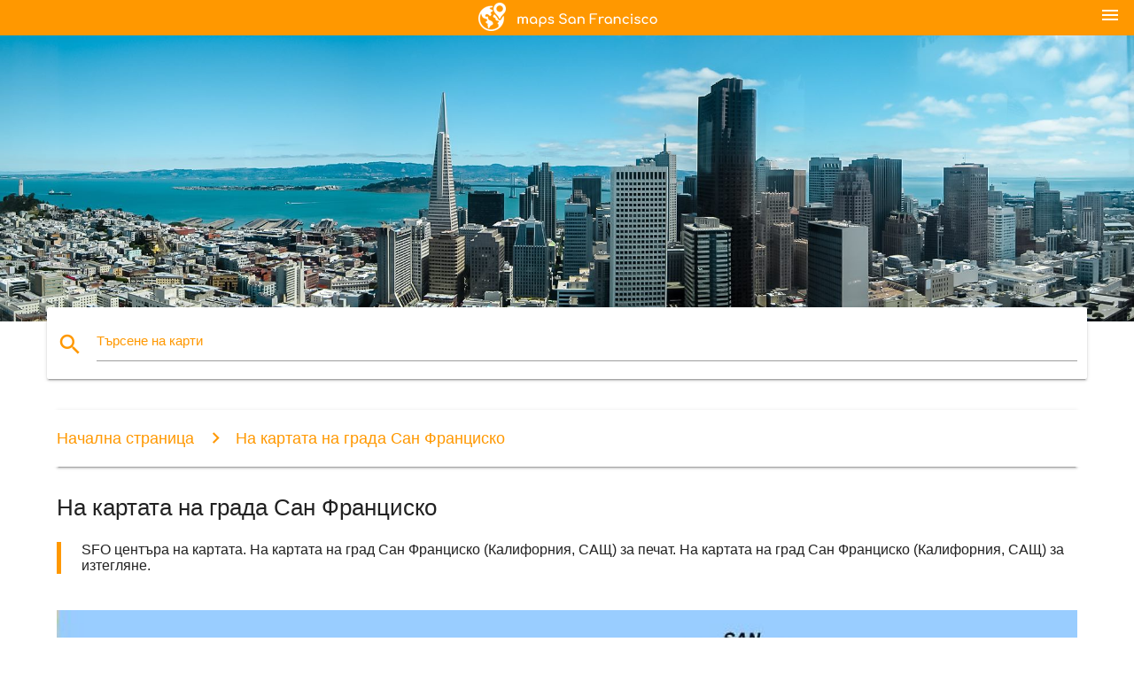

--- FILE ---
content_type: text/html; charset=UTF-8
request_url: https://bg.maps-san-francisco.com/%D0%BD%D0%B0-%D0%BA%D0%B0%D1%80%D1%82%D0%B0%D1%82%D0%B0-%D0%BD%D0%B0-%D0%B3%D1%80%D0%B0%D0%B4%D0%B0-%D0%A1%D0%B0%D0%BD-%D0%A4%D1%80%D0%B0%D0%BD%D1%86%D0%B8%D1%81%D0%BA%D0%BE
body_size: 19511
content:


<!DOCTYPE html>
<html lang="bg">
	<head>
	
		<meta charset="utf-8">
		<meta http-equiv="x-ua-compatible" content="ie=edge">
	
		<link rel="icon" type="image/png" href="/favicon.png" />

		<title>На картата на града Сан Франциско - Сан Франциско даунтаун картата (Калифорния, САЩ)</title>
		<meta name="description" content="SFO центъра на картата. На картата на град Сан Франциско (Калифорния, САЩ) за печат. На картата на град Сан Франциско (Калифорния, САЩ) за изтегляне." />

        <meta property="og:title" content="На картата на града Сан Франциско - Сан Франциско даунтаун картата (Калифорния, САЩ)" />
        <meta property="og:description" content="SFO центъра на картата. На картата на град Сан Франциско (Калифорния, САЩ) за печат. На картата на град Сан Франциско (Калифорния, САЩ) за изтегляне." />
        <meta property="og:type" content="article" />
        <meta property="og:url" content="http://bg.maps-san-francisco.com/на-картата-на-града-Сан-Франциско" />
        <meta property="og:image" content="http://bg.maps-san-francisco.com/img/400/на-картата-на-града-Сан-Франциско.jpg" />

        <link rel="canonical" href="https://bg.maps-san-francisco.com/на-картата-на-града-Сан-Франциско" />

        
		<!--Import Google Icon Font-->
<!--		<link href="http://fonts.googleapis.com/icon?family=Material+Icons" rel="stylesheet">-->

<!--        <link rel="stylesheet" href="--><!--css/mdb.css">-->
		<!-- Compiled and minified CSS -->
<!--		<link rel="stylesheet" href="https://cdnjs.cloudflare.com/ajax/libs/materialize/0.98.0/css/materialize.min.css">-->

<!--        <link href="--><!--css/select2.min.css" rel="stylesheet" type="text/css" />-->
        <link href="https://mediacitymapv3.newebcreations.com/css/combine.css" rel="stylesheet" type="text/css" />

        <!--Let browser know website is optimized for mobile-->
		<meta name="viewport" content="width=device-width, initial-scale=1.0"/>
		
				<style type="text/css">
		
			body {
				display: flex;
				min-height: 100vh;
				flex-direction: column;
			}

			main {
				flex: 1 0 auto;
				position: relative;
				top: -30px;
			}
			
			#searchBlock .input-field  {

			}
			
			header {
				font-size: 0;
				position: relative,
			}
			
			header a {
				display: inline-block;
			}

			#subHeader {
				padding: 5px;
			}
			
			h1 {
				font-size: 26px;
			}
			
			.container {
				width: 90%;
			}
			
			.row.marginBottomLess {
				margin-bottom: 0;
			}
			
			h2 {
				font-size: 22px;
			}
			
			blockquote {
				font-size: 16px;
				line-height: 18px;
				border-color: #ff9800;
			}
		
			.card .card-content {
				padding: 10px;
			}
			.card .card-content .card-title {
				font-size: 18px;
				line-height: 18px;
				margin-top: 6px;
				margin-bottom: 6px;
			}
            @media screen and (max-width: 600px) {
                .card .card-content .card-title {
                    font-size: 14px;
                    line-height: 14px;
                    margin-top: 6px;
                    margin-bottom: 6px;
                }
            }
			.input-field .prefix {
				top: 12px;
			}
			
			.autocomplete-content li img.circle {
				border-radius: 0;
			}


#otherWebsite li a:hover {
        text-decoration: underline;
}


		</style>
		
	</head>

	<body>

				<header class="orange">
			<div class="logo center-align">
				<a href="/">
					<img src="/img/logo.png" style="width: 220px;" />
				</a>
			</div>
			<div id="menuSelectLanguage" style="position: absolute; top: 5px; right: 15px;">
				<a href="#" class="button-collapse white-text"><i class="material-icons">menu</i></a>
			</div>
			<div id="subHeader" class="orange lighten-1 hide">
				
<div class="selectLanguage">
    <div id="selectLanguageContainer">
        <div id="selectLanguage" >

            <select id="selectLanguageSelect" data-live-search="true" data-size="8" data-width="100px">
                                <option value="ar">‫العربية</option>
                                <option value="de">Deutsch</option>
                                <option value="en">English</option>
                                <option value="es">Español</option>
                                <option value="fr">Français</option>
                                <option value="it">Italiano</option>
                                <option value="ja">日本語</option>
                                <option value="ko">한국어</option>
                                <option value="ms">Bahasa Melayu</option>
                                <option value="nl">Nederlands</option>
                                <option value="pl">Polski</option>
                                <option value="pt">Português</option>
                                <option value="ru">Русский</option>
                                <option value="tr">Türkçe</option>
                                <option value="zh">中文</option>
                                <option value="af">Afrikaans</option>
                                <option value="az">Azərbaycanca</option>
                                <option value="be">Беларуская</option>
                                <option value="bg"selected="selected">Български</option>
                                <option value="bn">বাংলা</option>
                                <option value="bs">Bosanski</option>
                                <option value="ca">Català</option>
                                <option value="cs">Čeština</option>
                                <option value="da">Dansk</option>
                                <option value="el">Ελληνικά</option>
                                <option value="et">Eesti</option>
                                <option value="eu">Euskara</option>
                                <option value="fa">پارسی</option>
                                <option value="fi">Suomi</option>
                                <option value="gl">Galego</option>
                                <option value="gu">ગુજરાતી</option>
                                <option value="he">עברית</option>
                                <option value="hi">पैरिस</option>
                                <option value="hr">Hrvatski</option>
                                <option value="ht">Kreyol ayisyen</option>
                                <option value="hu">Magyar</option>
                                <option value="hy">Հայերեն</option>
                                <option value="id">Bahasa Indonesia</option>
                                <option value="is">íslenska</option>
                                <option value="ka">ქართული</option>
                                <option value="kn">ಕನ್ನಡ</option>
                                <option value="lt">Lietuvių</option>
                                <option value="lv">Latviešu</option>
                                <option value="mk">Македонски</option>
                                <option value="mn">Монгол</option>
                                <option value="no">Norsk</option>
                                <option value="pa">ਪੰਜਾਬੀ</option>
                                <option value="ro">Română</option>
                                <option value="sk">Slovenčina</option>
                                <option value="sl">Slovenščina</option>
                                <option value="sq">Shqip</option>
                                <option value="sr">Српски</option>
                                <option value="sv">Svenska</option>
                                <option value="sw">Kiswahili</option>
                                <option value="ta">தமிழ்</option>
                                <option value="th">ภาษาไทย</option>
                                <option value="tl">Tagalog</option>
                                <option value="uk">Українська</option>
                                <option value="ur">اردو</option>
                                <option value="vi">Tiếng Việt</option>
                            </select>

        </div>
    </div>
    <style type="text/css">

        #selectLanguageContainer label {
            margin-left: 15px;
            color: white;
            font-weight: normal;
        }

        .selectLanguage {
			/* position: absolute;
			right: 10px;
			top: 5px;
			width: 100px; */
			font-size: 14px;
        }

        #selectLanguage {
            text-align: center;
        }

        #selectLanguage button {
/*            background: transparent;*/
        }

        .valign {
            display: inline-block;
            vertical-align: middle;
        }
        .vrule {
            width: 1%;
            height: 100%;
            display: inline-block;
            vertical-align: middle;
        }

        .nextIconNav {
            margin-left: 10px;
            line-height: 16px;
            width: 160px;
        }

        .side-nav a {
            line-height: auto;
            vertical-align: middle;
        }

        .side-nav .collapsible-body a {
            height: 42px;
            line-height: 42px;
            line-height: normal;
            vertical-align: middle;
            font-size: 0.9rem;
        }

/*
        #selectLanguage input {
            padding-top: 5px;
            padding-bottom: 5px;
            height: 25px;
            margin: 0 auto;
        }
*/

    </style>

</div>
			</div>
		</header>
		<div>
		<img src="/img/ban.jpg" class="responsive-img" />
		</div>		
		<main>
			<div id="searchBlock" class="container orange-text">
				<div class="row">
					<div class="col s12">
					  <div class="row card orange-text">
						<div class="input-field col s12">
						  <i class="material-icons prefix orange-text">search</i>
						  <input type="text" id="autocomplete-input" class="autocomplete light-blue-text">
						  <label for="autocomplete-input" class="orange-text">Търсене на карти</label>
						</div>
					  </div>
					</div>
				</div>
			</div>

                        
			
			<nav class="container">
				<div class="row nav-wrapper white orange-text">
					<div class="col s12">
						<a href="/" class="breadcrumb orange-text" title="Начална страница карти Сан Франциско - СФ - Силиконовата долина">Начална страница</a>
						<a href="/на-картата-на-града-Сан-Франциско" class="breadcrumb orange-text" title="На картата на града Сан Франциско">На картата на града Сан Франциско</a>
					</div>
				</div>
			</nav>
			
			<div class="container">
				<div class="row">
					<div class="col s12">
						<h1>На картата на града Сан Франциско</h1>
						<blockquote class="orange-border">
							SFO центъра на картата. На картата на град Сан Франциско (Калифорния, САЩ) за печат. На картата на град Сан Франциско (Калифорния, САЩ) за изтегляне.													</blockquote>
					</div>

					<div class="col s12">
						<!-- Go to www.addthis.com/dashboard to customize your tools -->
						<div class="addthis_inline_share_toolbox_gn1u"></div>
					</div>
				</div>
				
				<div class="row">
					<div class="col s12" id="map">
                        <div class="mdb-lightbox">
                            <figure>
                            <a href="/img/0/на-картата-на-града-Сан-Франциско.jpg" data-size="994x1256" title="SFO картата на града">
						        <img class="responsive-img" src="/img/1200/на-картата-на-града-Сан-Франциско.jpg" alt="SFO картата на града" />
                            </a>
                            </figure>
                        </div>
					</div>

                        

					<div class="col s12 center">
						<h2 class="center">SFO картата на града</h2>
						<a id="printButton" href="#" rel="nofollow" class="btn orange" title="Карта на Сан Франциско за печат"><i class="material-icons left">print</i><span>Печат</span></a>
						<a href="/download.php?id=47&name=на-картата-на-града-Сан-Франциско.jpg" target="_blank" rel="nofollow"  class="btn orange" title="На картата на град Сан Франциско, за да изтеглите"><i class="material-icons  left">system_update_alt</i><span>Изтегли</span></a>
					</div>
				</div>
				
				<div class="row">
					&nbsp;
				</div>
				
								
			</div>
		</main>

        <div id="mdb-lightbox-ui"></div>

		


		<footer class="page-footer orange">
			<div class="container">
				
				<!--Social buttons-->
				<div class="row social-section">
					<!-- Go to www.addthis.com/dashboard to customize your tools -->
					<div class="addthis_inline_share_toolbox_nrhe center"></div>
				</div>
				
			</div>
			<div class="footer-copyright">
				<div class="container center">
					© 2026 Copyright: <a class="white-text text-lighten-3 center" target="_blank" href="/cdn-cgi/l/email-protection#c7a9a2b0a2a5a4b5a2a6b3aea8a9b487a0aaa6aeabe9a4a8aa">Newebcreations</a>
				</div>
			</div>
		</footer>


		<!-- SCRIPTS -->
<script data-cfasync="false" src="/cdn-cgi/scripts/5c5dd728/cloudflare-static/email-decode.min.js"></script><script type="text/javascript" src="https://mediacitymapv3.newebcreations.com/js/combine.js"></script>

<!--Import jQuery before materialize.js-->
<!--<script type="text/javascript" src="https://code.jquery.com/jquery-2.1.1.min.js"></script>-->
<!-- Compiled and minified JavaScript -->
<!--<script src="https://cdnjs.cloudflare.com/ajax/libs/materialize/0.98.0/js/materialize.min.js"></script>-->

<!--<script type="text/javascript" src="--><!--js/select2/select2.min.js"></script>-->

<!--<script type="text/javascript" src="--><!--js/lightbox.js"></script>-->

<!--<script type="text/javascript" src="--><!--js/jquery.print.js"></script>-->

<!--<script type="text/javascript" src="--><!--js/jquery.printElement.js"></script>-->


<script type="text/javascript">

    $(document).ready(function() {
	
	$('input.autocomplete').autocomplete({
		data: {
						"СФ картата": "/img/400/СФ-картата.jpg",
						"Сан Франциско картата": "/img/400/Сан-Франциско-картата.jpg",
						"карта СФ": "/img/400/карта-СФ.jpg",
						"картата на Сан Франциско": "/img/400/картата-на-Сан-Франциско.jpg",
						"SFO картата": "/img/400/sfo-картата.jpg",
						"Летище Сан Франциско картата": "/img/400/Летище-Сан-Франциско-картата.jpg",
						"Сан Франциско Барт картата": "/img/400/Сан-Франциско-Барт-картата.jpg",
						"Бей картата": "/img/400/Бей-картата.jpg",
						"Муни картата": "/img/400/Муни-картата.jpg",
						"Сан Франциско кабинковият лифт карта": "/img/400/Сан-Франциско-кабинковият-лифт-карта.jpg",
						"SFO терминал карта": "/img/400/sfo-терминал-карта.jpg",
						"Квартал СФ картата": "/img/400/Квартал-СФ-картата.jpg",
						"Квартали Сан Франциско картата": "/img/400/Квартали-Сан-Франциско-картата.jpg",
						"СФ на картата летище": "/img/400/СФ-на-картата-летище.jpg",
						"Летище SFD картата": "/img/400/Летище-sfd-картата.jpg",
						"SF Муни картата": "/img/400/sf-Муни-картата.jpg",
						"Силиконовата долина на картата": "/img/400/Силиконовата-долина-на-картата.jpg",
						"карта в Силициевата долина": "/img/400/карта-в-Силициевата-долина.jpg",
						"парк "Златни врата" на картата": "/img/400/парк-"Златни-врата"-на-картата.jpg",
						"кабинковият лифт карта": "/img/400/кабинковият-лифт-карта.jpg",
						"Сан Франциско зип код карта ": "/img/400/Сан-Франциско-зип-код-карта-.jpg",
						"Областта на залива на Сан Франциско на картата": "/img/400/Областта-на-залива-на-Сан-Франциско-на-картата.jpg",
						"карта на Сан Франциско ": "/img/400/карта-на-Сан-Франциско-.jpg",
						"СФ туристическа карта": "/img/400/СФ-туристическа-карта.jpg",
						"Туристическа карта на Сан Франциско": "/img/400/Туристическа-карта-на-Сан-Франциско.jpg",
						"Сан Франциско район на картата": "/img/400/Сан-Франциско-район-на-картата.jpg",
						"карта на залива на Калифорния": "/img/400/карта-на-залива-на-Калифорния.jpg",
						"на картата": "/img/400/на-картата.jpg",
						"ГФСУ картата": "/img/400/ГФСУ-картата.jpg",
						"СФ забележителности карта": "/img/400/СФ-забележителности-карта.jpg",
						"Сан Франциско забележителности на картата": "/img/400/Сан-Франциско-забележителности-на-картата.jpg",
						"Сан Франциско тролейбуси картата": "/img/400/Сан-Франциско-тролейбуси-картата.jpg",
						"СФ автобусна карта": "/img/400/СФ-автобусна-карта.jpg",
						"Автобус Сан Франциско картата": "/img/400/Автобус-Сан-Франциско-картата.jpg",
						"Ливърмор контакти картата": "/img/400/Ливърмор-контакти-картата.jpg",
						"източен залив карта": "/img/400/източен-залив-карта.jpg",
						"SFO международния терминал на картата": "/img/400/sfo-международния-терминал-на-картата.jpg",
						"СФ почистване на улиците картата": "/img/400/СФ-почистване-на-улиците-картата.jpg",
						"Метрото СФ картата": "/img/400/Метрото-СФ-картата.jpg",
						"Метрото Сан Франциско карта": "/img/400/Метрото-Сан-Франциско-карта.jpg",
						"at&T карта за стадион на картата ": "/img/400/at&t-карта-за-стадион-на-картата-.jpg",
						"размер на Юниън скуеър в Сан Франциско картата": "/img/400/размер-на-Юниън-скуеър-в-Сан-Франциско-картата.jpg",
						"Сан Франциско обществен транспорт картата": "/img/400/Сан-Франциско-обществен-транспорт-картата.jpg",
						"СФ свойства на информация карта": "/img/400/СФ-свойства-на-информация-карта.jpg",
						"SFO терминал 3 на картата": "/img/400/sfo-терминал-3-на-картата.jpg",
						"Бей Барт картата": "/img/400/Бей-Барт-картата.jpg",
						"на картата на града Сан Франциско": "/img/400/на-картата-на-града-Сан-Франциско.jpg",
						"SFO порта на картата": "/img/400/sfo-порта-на-картата.jpg",
						"в AT&T парк Кът картата": "/img/400/в-at&t-парк-Кът-картата.jpg",
						"СФ улица на картата": "/img/400/СФ-улица-на-картата.jpg",
						"Улиците на Сан Франциско картата": "/img/400/Улиците-на-Сан-Франциско-картата.jpg",
						"метрото Муни картата": "/img/400/метрото-Муни-картата.jpg",
						"Сан Франциско на картата на САЩ ": "/img/400/Сан-Франциско-на-картата-на-САЩ-.jpg",
						"СФ паркинг на картата": "/img/400/СФ-паркинг-на-картата.jpg",
						"Сан Франциско карта на метрото ": "/img/400/Сан-Франциско-карта-на-метрото-.jpg",
						"Транзит Сан Франциско картата": "/img/400/Транзит-Сан-Франциско-картата.jpg",
						"хоп-хоп-оф Сан Франциско картата": "/img/400/хоп-хоп-оф-Сан-Франциско-картата.jpg",
						"Сан Франциско картата": "/img/400/Сан-Франциско-картата.jpg",
						"окръг Бей картата": "/img/400/окръг-Бей-картата.jpg",
						"Китайския квартал на Сан Франциско картата": "/img/400/Китайския-квартал-на-Сан-Франциско-картата.jpg",
						"Град Сан Франциско картата": "/img/400/Град-Сан-Франциско-картата.jpg",
						"СФ собственост карта": "/img/400/СФ-собственост-карта.jpg",
						"стадион картата на място Леви ": "/img/400/стадион-картата-на-място-Леви-.jpg",
						"Сан Франциско pokemon картата": "/img/400/Сан-Франциско-pokemon-картата.jpg",
						"ГФСУ картата на колежа ": "/img/400/ГФСУ-картата-на-колежа-.jpg",
						"станция Барт картата на Сан Франциско": "/img/400/станция-Барт-картата-на-Сан-Франциско.jpg",
						"Терминал SFD 1 карта": "/img/400/Терминал-sfd-1-карта.jpg",
						"SFO терминал 2 Схема на": "/img/400/sfo-терминал-2-Схема-на.jpg",
						"Сан Франциско картата трамвай ": "/img/400/Сан-Франциско-картата-трамвай-.jpg",
						"компанията на Силиконовата долина, на картата": "/img/400/компанията-на-Силиконовата-долина,-на-картата.jpg",
						"СФ топографска карта": "/img/400/СФ-топографска-карта.jpg",
						"СФ наем картата": "/img/400/СФ-наем-картата.jpg",
						"bay trail картата": "/img/400/bay-trail-картата.jpg",
						"СФ влак на картата": "/img/400/СФ-влак-на-картата.jpg",
						"Сан Франциско с влак на картата": "/img/400/Сан-Франциско-с-влак-на-картата.jpg",
						"Сан Франциско зониране на картата": "/img/400/Сан-Франциско-зониране-на-картата.jpg",
						"Състояние СФ картата": "/img/400/Състояние-СФ-картата.jpg",
						"залива зип код на картата": "/img/400/залива-зип-код-на-картата.jpg",
						"Саутбей картата": "/img/400/Саутбей-картата.jpg",
						"Сан Франциско мъгла картата": "/img/400/Сан-Франциско-мъгла-картата.jpg",
						"SFO картата приходи ": "/img/400/sfo-картата-приходи-.jpg",
						"Сан Франциско пара картата": "/img/400/Сан-Франциско-пара-картата.jpg",
						"СФ трамвайна карта": "/img/400/СФ-трамвайна-карта.jpg",
						"Сан Франциско карта на метрото": "/img/400/Сан-Франциско-карта-на-метрото.jpg",
						"карта на Сан Франциско и околностите": "/img/400/карта-на-Сан-Франциско-и-околностите.jpg",
						"city college Сан Франциско картата": "/img/400/city-college-Сан-Франциско-картата.jpg",
						"Терминал SFD на картата на САЩ": "/img/400/Терминал-sfd-на-картата-на-САЩ.jpg",
						"Сан Франциско е на картата на света": "/img/400/Сан-Франциско-е-на-картата-на-света.jpg",
						"Сан Франциско транспортна карта": "/img/400/Сан-Франциско-транспортна-карта.jpg",
						"Силиконовата долина в Калифорния картата": "/img/400/Силиконовата-долина-в-Калифорния-картата.jpg",
						"голям автобус Сан Франциско картата": "/img/400/голям-автобус-Сан-Франциско-картата.jpg",
						"паркинг на стадиона на картата Леви ": "/img/400/паркинг-на-стадиона-на-картата-Леви-.jpg",
						"залива температура картата": "/img/400/залива-температура-картата.jpg",
						"Осъществяване на Сан Франциско картата": "/img/400/Осъществяване-на-Сан-Франциско-картата.jpg",
						"SFmta картата": "/img/400/sfmta-картата.jpg",
						"Сан Франциско кабинковият лифт карта": "/img/400/Сан-Франциско-кабинковият-лифт-карта.jpg",
						"карта на колежа компания Genentech ": "/img/400/карта-на-колежа-компания-genentech-.jpg",
						"Сан Франциско картата висоти ": "/img/400/Сан-Франциско-картата-висоти-.jpg",
						"Сан Франциско картата": "/img/400/Сан-Франциско-картата.jpg",
						"източен залив карта": "/img/400/източен-залив-карта.jpg",
						"мисията на университета-Бей на картата": "/img/400/мисията-на-университета-Бей-на-картата.jpg",
						"Сан Франциско контакти картата": "/img/400/Сан-Франциско-контакти-картата.jpg",
						"Сан Франциско кабинковият лифт маршрут на картата": "/img/400/Сан-Франциско-кабинковият-лифт-маршрут-на-картата.jpg",
						"Южен Сан Франциско картата": "/img/400/Южен-Сан-Франциско-картата.jpg",
						"СФ разрешение за паркиране на картата": "/img/400/СФ-разрешение-за-паркиране-на-картата.jpg",
						"Сан Франциско забележителности на картата": "/img/400/Сан-Франциско-забележителности-на-картата.jpg",
						"автобусна обиколка на Сан Франциско маршрут на картата": "/img/400/автобусна-обиколка-на-Сан-Франциско-маршрут-на-картата.jpg",
						"зона калтрейн картата": "/img/400/зона-калтрейн-картата.jpg",
						"Сан Франциско кал картата": "/img/400/Сан-Франциско-кал-картата.jpg",
						"хоп-хоп-оф Сан Франциско маршрут на картата": "/img/400/хоп-хоп-оф-Сан-Франциско-маршрут-на-картата.jpg",
						"Планиране СФ картата": "/img/400/Планиране-СФ-картата.jpg",
						"голяма автобусна обиколка на Сан Франциско картата": "/img/400/голяма-автобусна-обиколка-на-Сан-Франциско-картата.jpg",
						"Сан Франциско ходене картата": "/img/400/Сан-Франциско-ходене-картата.jpg",
						"от UCSF ПАРНАС картата": "/img/400/от-ucsf-ПАРНАС-картата.jpg",
						"Сан Франциско екскурзия карти ": "/img/400/Сан-Франциско-екскурзия-карти-.jpg",
						"просторни транспортни карти": "/img/400/просторни-транспортни-карти.jpg",
						"SFO влак AirTrain картата": "/img/400/sfo-влак-airtrain-картата.jpg",
						"карта на залива": "/img/400/карта-на-залива.jpg",
						"драйвер Сан Франциско картата": "/img/400/драйвер-Сан-Франциско-картата.jpg",
						"SFO картата на излитане ивица ": "/img/400/sfo-картата-на-излитане-ивица-.jpg",
						"Окръг Сан Франциско картата": "/img/400/Окръг-Сан-Франциско-картата.jpg",
						"Сан Франциско теснолинейка картата": "/img/400/Сан-Франциско-теснолинейка-картата.jpg",
						"залив на полуостров картата": "/img/400/залив-на-полуостров-картата.jpg",
						"Сан Франциско карта автобусни линии": "/img/400/Сан-Франциско-карта-автобусни-линии.jpg",
						"северо-Бей на картата": "/img/400/северо-Бей-на-картата.jpg",
						"Старият Сан Франциско картата": "/img/400/Старият-Сан-Франциско-картата.jpg",
						"Пивоварни Сан Франциско картата": "/img/400/Пивоварни-Сан-Франциско-картата.jpg",
						"uSFca картата": "/img/400/usfca-картата.jpg",
						"Fisherman ' s wharf в Сан Франциско картата": "/img/400/fisherman-'-s-wharf-в-Сан-Франциско-картата.jpg",
						"компания Genentech картата": "/img/400/компания-genentech-картата.jpg",
						"източен залив на Сан Франциско картата": "/img/400/източен-залив-на-Сан-Франциско-картата.jpg",
						"Муни карта на маршрута ": "/img/400/Муни-карта-на-маршрута-.jpg",
						"СФ топлинна карта": "/img/400/СФ-топлинна-карта.jpg",
						"Форт Сан Франциско картата": "/img/400/Форт-Сан-Франциско-картата.jpg",
						"обиколка на града Сан Франциско картата": "/img/400/обиколка-на-града-Сан-Франциско-картата.jpg",
						"територия, за да се избегне в Сан Франциско картата": "/img/400/територия,-за-да-се-избегне-в-Сан-Франциско-картата.jpg",
						"Сан Франциско код карта": "/img/400/Сан-Франциско-код-карта.jpg",
						"СФ окръжен инспектор на картата": "/img/400/СФ-окръжен-инспектор-на-картата.jpg",
						"Сан Франциско Пиърс картата": "/img/400/Сан-Франциско-Пиърс-картата.jpg",
						"карта на градовете в близост до Сан Франциско": "/img/400/карта-на-градовете-в-близост-до-Сан-Франциско.jpg",
						"СФ гиганти картата на място ": "/img/400/СФ-гиганти-картата-на-място-.jpg",
						"Сан Франциско Хил карта": "/img/400/Сан-Франциско-Хил-карта.jpg",
						"метрото Сан Франциско карта": "/img/400/метрото-Сан-Франциско-карта.jpg",
						"проверете моля Бей картата": "/img/400/проверете-моля-Бей-картата.jpg",
						"Общата болница на Сан Франциско картата": "/img/400/Общата-болница-на-Сан-Франциско-картата.jpg",
						"SFgh картата": "/img/400/sfgh-картата.jpg",
						"Полуострова на Сан Франциско картата": "/img/400/Полуострова-на-Сан-Франциско-картата.jpg",
						"СФ държава на картата на колежа ": "/img/400/СФ-държава-на-картата-на-колежа-.jpg",
						"Температурата на Сан Франциско картата": "/img/400/Температурата-на-Сан-Франциско-картата.jpg",
						"хълм ранг на картата": "/img/400/хълм-ранг-на-картата.jpg",
						"залива училищата картата": "/img/400/залива-училищата-картата.jpg",
						"система Муни картата": "/img/400/система-Муни-картата.jpg",
						"карта на колежа uSFca ": "/img/400/карта-на-колежа-usfca-.jpg",
						"Сан Франциско залив за риболов карта": "/img/400/Сан-Франциско-залив-за-риболов-карта.jpg",
						"трансфер от / facebook карта": "/img/400/трансфер-от-/-facebook-карта.jpg",
						"трамвай картата на Сан Франциско": "/img/400/трамвай-картата-на-Сан-Франциско.jpg",
						"Муни железопътни картата": "/img/400/Муни-железопътни-картата.jpg",
						"Кастро картата": "/img/400/Кастро-картата.jpg",
						"карта на кампуса на UCSF ": "/img/400/карта-на-кампуса-на-ucsf-.jpg",
						"Университет на Сан Франциско карта на колежа ": "/img/400/Университет-на-Сан-Франциско-карта-на-колежа-.jpg",
						"карта магазин в Сан Франциско": "/img/400/карта-магазин-в-Сан-Франциско.jpg",
						"Плакат Сан Франциско картата ": "/img/400/Плакат-Сан-Франциско-картата-.jpg",
						"СФ паркинг за мотоциклети картата": "/img/400/СФ-паркинг-за-мотоциклети-картата.jpg",
						"Сан Франциско офлайн картата": "/img/400/Сан-Франциско-офлайн-картата.jpg",
						"ретро Сан Франциско картата": "/img/400/ретро-Сан-Франциско-картата.jpg",
						"Улица SFmta почистващи картата": "/img/400/Улица-sfmta-почистващи-картата.jpg",
						"Ресторант Сан Франциско картата": "/img/400/Ресторант-Сан-Франциско-картата.jpg",
						"Сан Франциско художествен картата ": "/img/400/Сан-Франциско-художествен-картата-.jpg",
						"Предградие на Сан Франциско картата": "/img/400/Предградие-на-Сан-Франциско-картата.jpg",
						"Lombard street, Сан Франциско картата": "/img/400/lombard-street,-Сан-Франциско-картата.jpg",
						"Сан Франциско картата посетител ": "/img/400/Сан-Франциско-картата-посетител-.jpg",
						"Сан Франциско картата под наем ": "/img/400/Сан-Франциско-картата-под-наем-.jpg",
						"Сан Франциско в topo картата": "/img/400/Сан-Франциско-в-topo-картата.jpg",
						"СФ Ботаническата градина на картата": "/img/400/СФ-Ботаническата-градина-на-картата.jpg",
						"Точки Сан Франциско интересите на картата": "/img/400/Точки-Сан-Франциско-интересите-на-картата.jpg",
						"мисията на квартал Сан Франциско картата": "/img/400/мисията-на-квартал-Сан-Франциско-картата.jpg",
						"Портола район на Сан Франциско картата": "/img/400/Портола-район-на-Сан-Франциско-картата.jpg",
						"SFO паркинг картата": "/img/400/sfo-паркинг-картата.jpg",
						"Сан Франциско забележителности на картата": "/img/400/Сан-Франциско-забележителности-на-картата.jpg",
						"карта на северния плаж на Сан Франциско": "/img/400/карта-на-северния-плаж-на-Сан-Франциско.jpg",
						"Летище Сан Франциско на картата": "/img/400/Летище-Сан-Франциско-на-картата.jpg",
						"Embarcadero Сан Франциско картата": "/img/400/embarcadero-Сан-Франциско-картата.jpg",
						"Сан Франциско железопътни картата": "/img/400/Сан-Франциско-железопътни-картата.jpg",
						"Москон център в Сан Франциско картата": "/img/400/Москон-център-в-Сан-Франциско-картата.jpg",
						"на паркинга на картата": "/img/400/на-паркинга-на-картата.jpg",
						"Сан Франциско, плажове картата": "/img/400/Сан-Франциско,-плажове-картата.jpg",
						"компанията от Силициевата долина картата": "/img/400/компанията-от-Силициевата-долина-картата.jpg",
						"система калтрейн картата": "/img/400/система-калтрейн-картата.jpg",
						"гей-картата на Сан Франциско": "/img/400/гей-картата-на-Сан-Франциско.jpg",
						"Юниън скуеър, магазини, Сан Франциско картата": "/img/400/Юниън-скуеър,-магазини,-Сан-Франциско-картата.jpg",
						"Барт влак на картата на Сан Франциско": "/img/400/Барт-влак-на-картата-на-Сан-Франциско.jpg",
						"на север от Сан Франциско картата": "/img/400/на-север-от-Сан-Франциско-картата.jpg",
						"Сан Франциско паркове картата": "/img/400/Сан-Франциско-паркове-картата.jpg",
						"Сан Франциско финансово пространство карта": "/img/400/Сан-Франциско-финансово-пространство-карта.jpg",
						"Сан Франциско картата на сърцето ": "/img/400/Сан-Франциско-картата-на-сърцето-.jpg",
						"Сан Франциско "пътна карта"": "/img/400/Сан-Франциско-"пътна-карта".jpg",
						"Сан Франциско, мостове на картата": "/img/400/Сан-Франциско,-мостове-на-картата.jpg",
						"Сан Франциско на картата споделя наем ": "/img/400/Сан-Франциско-на-картата-споделя-наем-.jpg",
						"СФ централна карта на метрото ": "/img/400/СФ-централна-карта-на-метрото-.jpg",
						"СФ на стадиона гиганти картата": "/img/400/СФ-на-стадиона-гиганти-картата.jpg",
						"карта на Сан Франциско градове": "/img/400/карта-на-Сан-Франциско-градове.jpg",
						"Сан Франциско 3D карта": "/img/400/Сан-Франциско-3d-карта.jpg",
						"Малката Италия е в Сан Франциско картата": "/img/400/Малката-Италия-е-в-Сан-Франциско-картата.jpg",
						"Сан Франциско картата флуд ": "/img/400/Сан-Франциско-картата-флуд-.jpg",
						"цената на залива на картата": "/img/400/цената-на-залива-на-картата.jpg",
						"Сан Франциско текущата залив на картата ": "/img/400/Сан-Франциско-текущата-залив-на-картата-.jpg",
						"Noe долината на картата": "/img/400/noe-долината-на-картата.jpg",
						"SFarmls картата": "/img/400/sfarmls-картата.jpg",
						"Японският квартал на Сан Франциско картата": "/img/400/Японският-квартал-на-Сан-Франциско-картата.jpg",
						"Сан Франциско векторна карта ": "/img/400/Сан-Франциско-векторна-карта-.jpg",
						"трансбэй терминал картата": "/img/400/трансбэй-терминал-картата.jpg",
						"Паркинг СФ метър картата": "/img/400/Паркинг-СФ-метър-картата.jpg",
						"залива карта висоти": "/img/400/залива-карта-висоти.jpg",
						"покачиванием СФ картата": "/img/400/покачиванием-СФ-картата.jpg",
						"залива влак на картата": "/img/400/залива-влак-на-картата.jpg",
						"Сателитна Сан Франциско картата": "/img/400/Сателитна-Сан-Франциско-картата.jpg",
						"залива топографска карта": "/img/400/залива-топографска-карта.jpg",
						"Муни подземни картата": "/img/400/Муни-подземни-картата.jpg",
						"SFO летище Барт картата": "/img/400/sfo-летище-Барт-картата.jpg",
						"Краве Холоу град Сан Франциско картата": "/img/400/Краве-Холоу-град-Сан-Франциско-картата.jpg",
						"СФ жилищен паркинг на картата": "/img/400/СФ-жилищен-паркинг-на-картата.jpg",
						"на север от залива на Сан Франциско на картата": "/img/400/на-север-от-залива-на-Сан-Франциско-на-картата.jpg",
						"Сан Франциско 2 часа паркинг карта": "/img/400/Сан-Франциско-2-часа-паркинг-карта.jpg",
						"стадион Леви порта на картата": "/img/400/стадион-Леви-порта-на-картата.jpg",
						"Сан Франциско разпечатате картата ": "/img/400/Сан-Франциско-разпечатате-картата-.jpg",
						"На терминала на летище Сан Франциско 3 на картата": "/img/400/На-терминала-на-летище-Сан-Франциско-3-на-картата.jpg",
						"Къща СФ пара картата": "/img/400/Къща-СФ-пара-картата.jpg",
						"Муни картата трамвай ": "/img/400/Муни-картата-трамвай-.jpg",
						"залива мостове на картата": "/img/400/залива-мостове-на-картата.jpg",
						"Муни линия t картата": "/img/400/Муни-линия-t-картата.jpg",
						"Безплатен паркинг в Сан Франциско картата": "/img/400/Безплатен-паркинг-в-Сан-Франциско-картата.jpg",
						"Районът Сфар картата": "/img/400/Районът-Сфар-картата.jpg",
						"компанията AT&T park карта апартамент ": "/img/400/компанията-at&t-park-карта-апартамент-.jpg",
						"Пасифик Хайтс в Сан Франциско картата": "/img/400/Пасифик-Хайтс-в-Сан-Франциско-картата.jpg",
						"карта на саутбей SA": "/img/400/карта-на-саутбей-sa.jpg",
						"транзит Муни картата": "/img/400/транзит-Муни-картата.jpg",
						"Сан Франциско недвижими район на картата ": "/img/400/Сан-Франциско-недвижими-район-на-картата-.jpg",
						"залива веломаршруты картата": "/img/400/залива-веломаршруты-картата.jpg",
						"Сан Франциско микроклимат картата": "/img/400/Сан-Франциско-микроклимат-картата.jpg",
						"Сан Франциско, ca пощенски код карта ": "/img/400/Сан-Франциско,-ca-пощенски-код-карта-.jpg",
						"силиций Valley местоположение на картата": "/img/400/силиций-valley-местоположение-на-картата.jpg",
						"станция Эмбаркадеро картата": "/img/400/станция-Эмбаркадеро-картата.jpg",
						"японски чай градина на картата": "/img/400/японски-чай-градина-на-картата.jpg",
						"СФ кметството на картата": "/img/400/СФ-кметството-на-картата.jpg",
						"търговски център Westfield Сан Франциско картата": "/img/400/търговски-център-westfield-Сан-Франциско-картата.jpg",
						"Кал влакове картата": "/img/400/Кал-влакове-картата.jpg",
						"Сан Франциско карта, илюстрация": "/img/400/Сан-Франциско-карта,-илюстрация.jpg",
						"Сан Франциско наем картата": "/img/400/Сан-Франциско-наем-картата.jpg",
						"Сан Франциско оформяне на картата": "/img/400/Сан-Франциско-оформяне-на-картата.jpg",
						"залива магистрала карта": "/img/400/залива-магистрала-карта.jpg",
						"Пиърс 27 Сан Франциско картата": "/img/400/Пиърс-27-Сан-Франциско-картата.jpg",
						"карта на Юниън скуеър магазини": "/img/400/карта-на-Юниън-скуеър-магазини.jpg",
						"SFO маршрут на картата": "/img/400/sfo-маршрут-на-картата.jpg",
						"Сан Франциско автобусна карта": "/img/400/Сан-Франциско-автобусна-карта.jpg",
						"Сан Франциско на картата": "/img/400/Сан-Франциско-на-картата.jpg",
						"Силиконовата долина на картата на света": "/img/400/Силиконовата-долина-на-картата-на-света.jpg",
						"компанията AT&T парк-стадиона на картата": "/img/400/компанията-at&t-парк-стадиона-на-картата.jpg",
						"Сан Франциско, местоположението на картата": "/img/400/Сан-Франциско,-местоположението-на-картата.jpg",
						"Сан Франциско карта на местността ": "/img/400/Сан-Франциско-карта-на-местността-.jpg",
						"залива топлинна карта": "/img/400/залива-топлинна-карта.jpg",
						"SFusd картата": "/img/400/sfusd-картата.jpg",
						"кабинковият лифт Сан Франциско картата": "/img/400/кабинковият-лифт-Сан-Франциско-картата.jpg",
						"49ers в картата паркинг": "/img/400/49ers-в-картата-паркинг.jpg",
						"Система SF Муни картата": "/img/400/Система-sf-Муни-картата.jpg",
						"СФ гиганти картата": "/img/400/СФ-гиганти-картата.jpg",
						"Островът на съкровищата в Сан Франциско картата": "/img/400/Островът-на-съкровищата-в-Сан-Франциско-картата.jpg",
						"Сан Франциско карта на гъстота на населението ": "/img/400/Сан-Франциско-карта-на-гъстота-на-населението-.jpg",
						"Муни кабинковия лифт карта": "/img/400/Муни-кабинковия-лифт-карта.jpg",
						"Жилищните проекти в Сан Франциско картата": "/img/400/Жилищните-проекти-в-Сан-Франциско-картата.jpg",
						"залива наем на картата": "/img/400/залива-наем-на-картата.jpg",
						"Сан Франциско реална карта ": "/img/400/Сан-Франциско-реална-карта-.jpg",
						"подробна карта на Сан Франциско": "/img/400/подробна-карта-на-Сан-Франциско.jpg",
						"Автобус SFmta картата": "/img/400/Автобус-sfmta-картата.jpg",
						"СФ планиране на информационната карта": "/img/400/СФ-планиране-на-информационната-карта.jpg",
						"залива наем картата": "/img/400/залива-наем-картата.jpg",
						"Ноб Хил в Сан Франциско картата": "/img/400/Ноб-Хил-в-Сан-Франциско-картата.jpg",
						"зона цени Бей жилищно картата": "/img/400/зона-цени-Бей-жилищно-картата.jpg",
						"Сан Франциско стенни карта": "/img/400/Сан-Франциско-стенни-карта.jpg",
						"плакат Силиконовата долина на картата ": "/img/400/плакат-Силиконовата-долина-на-картата-.jpg",
						"Вася болница Сан Франциско картата": "/img/400/Вася-болница-Сан-Франциско-картата.jpg",
						"карта на улиците на Сан Франциско": "/img/400/карта-на-улиците-на-Сан-Франциско.jpg",
						"Влак SFD картата": "/img/400/Влак-sfd-картата.jpg",
						"осъжда картата на Сан Франциско": "/img/400/осъжда-картата-на-Сан-Франциско.jpg",
						"Муни F линия на картата": "/img/400/Муни-f-линия-на-картата.jpg",
						"карта на Сан Фран ": "/img/400/карта-на-Сан-Фран-.jpg",
						"Сан Франциско висока надморска височина карта": "/img/400/Сан-Франциско-висока-надморска-височина-карта.jpg",
						"Муни Н линия на картата": "/img/400/Муни-Н-линия-на-картата.jpg",
						"на залива на картата гъстота на населението ": "/img/400/на-залива-на-картата-гъстота-на-населението-.jpg",
						"Границите на Сан Франциско картата на града": "/img/400/Границите-на-Сан-Франциско-картата-на-града.jpg",
						"Барт маршрут на картата на Сан Франциско": "/img/400/Барт-маршрут-на-картата-на-Сан-Франциско.jpg",
						"SFO картата на пистата за излитане и кацане на летище ": "/img/400/sfo-картата-на-пистата-за-излитане-и-кацане-на-летище-.jpg",
						"Сан Франциско жп гара на картата": "/img/400/Сан-Франциско-жп-гара-на-картата.jpg",
						"околностите на залива на картата": "/img/400/околностите-на-залива-на-картата.jpg",
						"Зона Сан Франциско флуд картата": "/img/400/Зона-Сан-Франциско-флуд-картата.jpg",
						"Сан Франциско джентрификации картата": "/img/400/Сан-Франциско-джентрификации-картата.jpg",
						"карта на Сан Франциско и околните населени места": "/img/400/карта-на-Сан-Франциско-и-околните-населени-места.jpg",
						"бягане картата на Сан Франциско": "/img/400/бягане-картата-на-Сан-Франциско.jpg",
						"Технологичните компании в Сан Франциско картата": "/img/400/Технологичните-компании-в-Сан-Франциско-картата.jpg",
						"Сан Франциско художествени галерии картата": "/img/400/Сан-Франциско-художествени-галерии-картата.jpg",
						"Сан Франциско крайбрежие карта": "/img/400/Сан-Франциско-крайбрежие-карта.jpg",
						"Пътни такси в Сан Франциско картата": "/img/400/Пътни-такси-в-Сан-Франциско-картата.jpg",
						"залива пътна карта": "/img/400/залива-пътна-карта.jpg",
						"Сан Франциско карта на метрото ": "/img/400/Сан-Франциско-карта-на-метрото-.jpg",
						"Глен парк Сан Франциско картата": "/img/400/Глен-парк-Сан-Франциско-картата.jpg",
						"Туристически атракции на Сан Франциско картата": "/img/400/Туристически-атракции-на-Сан-Франциско-картата.jpg",
						"карта на мисията на залива на Сан Франциско": "/img/400/карта-на-мисията-на-залива-на-Сан-Франциско.jpg",
						"Силиконовата долина пощенски код на картата": "/img/400/Силиконовата-долина-пощенски-код-на-картата.jpg",
						"обиколка в Силиконовата долина на картата ": "/img/400/обиколка-в-Силиконовата-долина-на-картата-.jpg",
						"в AT&T парк 3D карта": "/img/400/в-at&t-парк-3d-карта.jpg",
						"Сан Франциско болници картата": "/img/400/Сан-Франциско-болници-картата.jpg",
						"от UCSF медицински център на картата": "/img/400/от-ucsf-медицински-център-на-картата.jpg",
						"Сан Франциско магистрала карта": "/img/400/Сан-Франциско-магистрала-карта.jpg",
						"Сан Франциско залива карта дълбочина": "/img/400/Сан-Франциско-залива-карта-дълбочина.jpg",
						"линията F Сан Франциско картата": "/img/400/линията-f-Сан-Франциско-картата.jpg",
						"тендерлоин картата": "/img/400/тендерлоин-картата.jpg",
						"Сан Франциско wa картата": "/img/400/Сан-Франциско-wa-картата.jpg",
						"Сан Франциско трябва да гледате на картата": "/img/400/Сан-Франциско-трябва-да-гледате-на-картата.jpg",
						"карта на голям град Сан Франциско ": "/img/400/карта-на-голям-град-Сан-Франциско-.jpg",
						"На терминала на летище SFD 1 карта": "/img/400/На-терминала-на-летище-sfd-1-карта.jpg",
						"залива векторна карта": "/img/400/залива-векторна-карта.jpg",
						"Сан Франциско топографска карта": "/img/400/Сан-Франциско-топографска-карта.jpg",
						"Квартали Сан Франциско картата смешно": "/img/400/Квартали-Сан-Франциско-картата-смешно.jpg",
						"залив на града на картата на границите на": "/img/400/залив-на-града-на-картата-на-границите-на.jpg",
						"Сан Франциско градски картата ": "/img/400/Сан-Франциско-градски-картата-.jpg",
						"изрезки Сан Франциско картата": "/img/400/изрезки-Сан-Франциско-картата.jpg",
						"Бернал Хайтс в Сан Франциско картата": "/img/400/Бернал-Хайтс-в-Сан-Франциско-картата.jpg",
						"Китайския квартал на Сан Франциско пешеходна картата": "/img/400/Китайския-квартал-на-Сан-Франциско-пешеходна-картата.jpg",
						"Сан Франциско 49ers стадион картата": "/img/400/Сан-Франциско-49ers-стадион-картата.jpg",
						"Информация Сан Франциско картата": "/img/400/Информация-Сан-Франциско-картата.jpg",
						"Сан Франциско ГИС карта": "/img/400/Сан-Франциско-ГИС-карта.jpg",
						"Транзит Сан Франциско картата": "/img/400/Транзит-Сан-Франциско-картата.jpg",
						"Mapp в Сан Франциско": "/img/400/mapp-в-Сан-Франциско.jpg",
						"СФ МЛС картата": "/img/400/СФ-МЛС-картата.jpg",
						"Сан Франциско начални училища картата": "/img/400/Сан-Франциско-начални-училища-картата.jpg",
						"Сан Франциско гей-кухненски картата": "/img/400/Сан-Франциско-гей-кухненски-картата.jpg",
						"летища Бей картата": "/img/400/летища-Бей-картата.jpg",
						"Сан Франциско общински железопътна карта": "/img/400/Сан-Франциско-общински-железопътна-карта.jpg",
						"Сан Франциско пътуване": "/img/400/Сан-Франциско-пътуване.jpg",
						"Муни 30 карта на маршрута ": "/img/400/Муни-30-карта-на-маршрута-.jpg",
						"Земи край-Енд-Сан Франциско картата": "/img/400/Земи-край-Енд-Сан-Франциско-картата.jpg",
						"Сан Франциско карта на региона ": "/img/400/Сан-Франциско-карта-на-региона-.jpg",
						"стадион levi ' s 3D-картата на място ": "/img/400/стадион-levi-'-s-3d-картата-на-място-.jpg",
						"СФ слънчева картата": "/img/400/СФ-слънчева-картата.jpg",
						"SFO терминал г картата": "/img/400/sfo-терминал-г-картата.jpg",
						"автобус 28 Сан Франциско картата": "/img/400/автобус-28-Сан-Франциско-картата.jpg",
						"Westfield Сан Франциско картата": "/img/400/westfield-Сан-Франциско-картата.jpg",
						"Сан Франциско неща, за да направи карта": "/img/400/Сан-Франциско-неща,-за-да-направи-карта.jpg",
						"голям автобус СФ картата": "/img/400/голям-автобус-СФ-картата.jpg",
						"карта на Маркет стрийт в Сан Франциско": "/img/400/карта-на-Маркет-стрийт-в-Сан-Франциско.jpg",
						"Муни картата станция ": "/img/400/Муни-картата-станция-.jpg",
						"по-голямата част от залива карта": "/img/400/по-голямата-част-от-залива-карта.jpg",
						"Сан Франциско тролей картата": "/img/400/Сан-Франциско-тролей-картата.jpg",
						"Сан Франциско-Уорф картата": "/img/400/Сан-Франциско-Уорф-картата.jpg",
						"Сан Франциско, Калифорния на картата": "/img/400/Сан-Франциско,-Калифорния-на-картата.jpg",
						"летище kSFO картата": "/img/400/летище-ksfo-картата.jpg",
						"залива доходите на картата": "/img/400/залива-доходите-на-картата.jpg",
						"Кастро Сан Франциско картата": "/img/400/Кастро-Сан-Франциско-картата.jpg",
						"Сан Франциско, основните атракции на картата": "/img/400/Сан-Франциско,-основните-атракции-на-картата.jpg",
						"Релефът на Сан Франциско картата": "/img/400/Релефът-на-Сан-Франциско-картата.jpg",
						"Сан Франциско дърво картата": "/img/400/Сан-Франциско-дърво-картата.jpg",
						"картата на Сан Франциско": "/img/400/картата-на-Сан-Франциско.jpg",
						"Вили район на Сан Франциско картата": "/img/400/Вили-район-на-Сан-Франциско-картата.jpg",
						"Эксельсиор район на Сан Франциско картата": "/img/400/Эксельсиор-район-на-Сан-Франциско-картата.jpg",
						"карта на Сан Франциско летище и околностите": "/img/400/карта-на-Сан-Франциско-летище-и-околностите.jpg",
						"карта на Сан Франциско на града": "/img/400/карта-на-Сан-Франциско-на-града.jpg",
						"Сан Франциско карта": "/img/400/Сан-Франциско-карта.jpg",
						"Сан Франциско картата на туризма ": "/img/400/Сан-Франциско-картата-на-туризма-.jpg",
						"карта на района на яхтеното пристанище на Сан Франциско": "/img/400/карта-на-района-на-яхтеното-пристанище-на-Сан-Франциско.jpg",
						"карта на залез слънце район на Сан Франциско": "/img/400/карта-на-залез-слънце-район-на-Сан-Франциско.jpg",
						"Училище Сан Франциско картата": "/img/400/Училище-Сан-Франциско-картата.jpg",
						"Пауъл стрийт Барт станция на картата": "/img/400/Пауъл-стрийт-Барт-станция-на-картата.jpg",
						"Сан Франциско-казино картата": "/img/400/Сан-Франциско-казино-картата.jpg",
						"Обиколка на Сан Франциско картата на велосипед ": "/img/400/Обиколка-на-Сан-Франциско-картата-на-велосипед-.jpg",
						"карта на район fisherman ' s wharf в Сан Франциско": "/img/400/карта-на-район-fisherman-'-s-wharf-в-Сан-Франциско.jpg",
						"Звъни Сан Франциско картата": "/img/400/Звъни-Сан-Франциско-картата.jpg",
						"рамка картата на Сан Франциско": "/img/400/рамка-картата-на-Сан-Франциско.jpg",
						"карта на магазина Северния плаж": "/img/400/карта-на-магазина-Северния-плаж.jpg",
						"Златни порти на картата на Сан Франциско": "/img/400/Златни-порти-на-картата-на-Сан-Франциско.jpg",
						"мисия район на картата на Сан Франциско": "/img/400/мисия-район-на-картата-на-Сан-Франциско.jpg",
						"Сан Франциско координати ": "/img/400/Сан-Франциско-координати-.jpg",
						"Сан Франциско музеи картата": "/img/400/Сан-Франциско-музеи-картата.jpg",
						"Плакат Сан Франциско карта на улиците ": "/img/400/Плакат-Сан-Франциско-карта-на-улиците-.jpg",
						"залива транспортна карта": "/img/400/залива-транспортна-карта.jpg",
						"съветските картата на Сан Франциско": "/img/400/съветските-картата-на-Сан-Франциско.jpg",
						"Сан Франциско летище получаване на багаж картата": "/img/400/Сан-Франциско-летище-получаване-на-багаж-картата.jpg",
						"Сан Франциско карта на паркинги летище ": "/img/400/Сан-Франциско-карта-на-паркинги-летище-.jpg",
						"ССФ картата": "/img/400/ССФ-картата.jpg",
						"карта fisherman ' s wharf в Сан Франциско": "/img/400/карта-fisherman-'-s-wharf-в-Сан-Франциско.jpg",
						"залива картата на изкуството": "/img/400/залива-картата-на-изкуството.jpg",
						"Сан Франциско, района на картата на изкуството": "/img/400/Сан-Франциско,-района-на-картата-на-изкуството.jpg",
						"SFO на картата летище на пристигане ": "/img/400/sfo-на-картата-летище-на-пристигане-.jpg",
						"Бар Сан Франциско картата": "/img/400/Бар-Сан-Франциско-картата.jpg",
						"мостът Голдън гейт наем картата": "/img/400/мостът-Голдън-гейт-наем-картата.jpg",
						"Сан Франциско картата черно и бяло": "/img/400/Сан-Франциско-картата-черно-и-бяло.jpg",
						"секвои Сан Франциско картата": "/img/400/секвои-Сан-Франциско-картата.jpg",
						"сома на Сан Франциско картата": "/img/400/сома-на-Сан-Франциско-картата.jpg",
						"кабинковият лифт карта на маршрута Сан Франциско ca": "/img/400/кабинковият-лифт-карта-на-маршрута-Сан-Франциско-ca.jpg",
						"Сан Франциско е на картата на света": "/img/400/Сан-Франциско-е-на-картата-на-света.jpg",
						"гей-квартал на Сан Франциско картата": "/img/400/гей-квартал-на-Сан-Франциско-картата.jpg",
						"карта на Ричмънд-Сан Франциско": "/img/400/карта-на-Ричмънд-Сан-Франциско.jpg",
						"обиколка на града Сан Франциско маршрут на картата": "/img/400/обиколка-на-града-Сан-Франциско-маршрут-на-картата.jpg",
						"червен автобус Сан Франциско картата": "/img/400/червен-автобус-Сан-Франциско-картата.jpg",
						"Сан Франциско обиколка на картата": "/img/400/Сан-Франциско-обиколка-на-картата.jpg",
						"Сан Франциско ръководство на картата": "/img/400/Сан-Франциско-ръководство-на-картата.jpg",
						"Сан Франциско Муни картата на приложение": "/img/400/Сан-Франциско-Муни-картата-на-приложение.jpg",
						"Сан Фран-хоп-хоп-оф картата": "/img/400/Сан-Фран-хоп-хоп-оф-картата.jpg",
						"SFO на картата летище на коли под наем ": "/img/400/sfo-на-картата-летище-на-коли-под-наем-.jpg",
						"Долорес парк Сан Франциско картата": "/img/400/Долорес-парк-Сан-Франциско-картата.jpg",
						"Хейс Вали-Сан Франциско картата": "/img/400/Хейс-Вали-Сан-Франциско-картата.jpg",
						"Сан Франциско 7 карта": "/img/400/Сан-Франциско-7-карта.jpg",
						""Туин пийкс" в Сан Франциско картата": "/img/400/"Туин-пийкс"-в-Сан-Франциско-картата.jpg",
						"Сан Франциско самостоятелна пешеходна обиколка с екскурзовод на картата": "/img/400/Сан-Франциско-самостоятелна-пешеходна-обиколка-с-екскурзовод-на-картата.jpg",
						"СФ долината на картата": "/img/400/СФ-долината-на-картата.jpg",
						"карта на калифорнийския бряг, на север от Сан Франциско": "/img/400/карта-на-калифорнийския-бряг,-на-север-от-Сан-Франциско.jpg",
						"картата на Калифорния на север от Сан Франциско": "/img/400/картата-на-Калифорния-на-север-от-Сан-Франциско.jpg",
						"картата на магазин в Сан Франциско": "/img/400/картата-на-магазин-в-Сан-Франциско.jpg",
						"Сан Франциско залива карта": "/img/400/Сан-Франциско-залива-карта.jpg",
						"улица Сан Франциско картата": "/img/400/улица-Сан-Франциско-картата.jpg",
						"SFO туристическа карта": "/img/400/sfo-туристическа-карта.jpg",
						"Муни 28 маршрут на картата": "/img/400/Муни-28-маршрут-на-картата.jpg",
						"силиций картата на града": "/img/400/силиций-картата-на-града.jpg",
						"компанията AT&T парк подробна карта на седалката ": "/img/400/компанията-at&t-парк-подробна-карта-на-седалката-.jpg",
						"СФ гиганти паркинг картата": "/img/400/СФ-гиганти-паркинг-картата.jpg",
						"Сан Франциско художествен картата": "/img/400/Сан-Франциско-художествен-картата.jpg",
						"SF Муни плакат на картата ": "/img/400/sf-Муни-плакат-на-картата-.jpg",
						"Сан Франциско пътуват на картата време ": "/img/400/Сан-Франциско-пътуват-на-картата-време-.jpg",
						"залива реална карта ": "/img/400/залива-реална-карта-.jpg",
						"карта на голям Сан Франциско": "/img/400/карта-на-голям-Сан-Франциско.jpg",
						"карта на площад Union в Сан Франциско": "/img/400/карта-на-площад-union-в-Сан-Франциско.jpg",
						"Сан Франциско карта на изкуството": "/img/400/Сан-Франциско-карта-на-изкуството.jpg",
						"Сан Франциско precinct картата": "/img/400/Сан-Франциско-precinct-картата.jpg",
						"Мисия Сан Франциско картата": "/img/400/Мисия-Сан-Франциско-картата.jpg",
						"Сан Франциско забележителности на картата": "/img/400/Сан-Франциско-забележителности-на-картата.jpg",
						"Форт наем картата": "/img/400/Форт-наем-картата.jpg",
						"Intercontinental Сан Франциско картата": "/img/400/intercontinental-Сан-Франциско-картата.jpg",
						"Сан Франциско картата на населението ": "/img/400/Сан-Франциско-картата-на-населението-.jpg",
						"Сан Франциско Гармент картата": "/img/400/Сан-Франциско-Гармент-картата.jpg",
						"карта на Сан Франциско Pier 39 размер на": "/img/400/карта-на-Сан-Франциско-pier-39-размер-на.jpg",
					},
		limit: 20, // The max amount of results that can be shown at once. Default: Infinity.
	});
	
	$('input.autocomplete').on("change", function() {
		var data = {
						"СФ картата": "/СФ-картата",
						"Сан Франциско картата": "/Сан-Франциско-картата",
						"карта СФ": "/карта-СФ",
						"картата на Сан Франциско": "/картата-на-Сан-Франциско",
						"SFO картата": "/sfo-картата",
						"Летище Сан Франциско картата": "/Летище-Сан-Франциско-картата",
						"Сан Франциско Барт картата": "/Сан-Франциско-Барт-картата",
						"Бей картата": "/Бей-картата",
						"Муни картата": "/Муни-картата",
						"Сан Франциско кабинковият лифт карта": "/Сан-Франциско-кабинковият-лифт-карта",
						"SFO терминал карта": "/sfo-терминал-карта",
						"Квартал СФ картата": "/Квартал-СФ-картата",
						"Квартали Сан Франциско картата": "/Квартали-Сан-Франциско-картата",
						"СФ на картата летище": "/СФ-на-картата-летище",
						"Летище SFD картата": "/Летище-sfd-картата",
						"SF Муни картата": "/sf-Муни-картата",
						"Силиконовата долина на картата": "/Силиконовата-долина-на-картата",
						"карта в Силициевата долина": "/карта-в-Силициевата-долина",
						"парк "Златни врата" на картата": "/парк-"Златни-врата"-на-картата",
						"кабинковият лифт карта": "/кабинковият-лифт-карта",
						"Сан Франциско зип код карта ": "/Сан-Франциско-зип-код-карта-",
						"Областта на залива на Сан Франциско на картата": "/Областта-на-залива-на-Сан-Франциско-на-картата",
						"карта на Сан Франциско ": "/карта-на-Сан-Франциско-",
						"СФ туристическа карта": "/СФ-туристическа-карта",
						"Туристическа карта на Сан Франциско": "/Туристическа-карта-на-Сан-Франциско",
						"Сан Франциско район на картата": "/Сан-Франциско-район-на-картата",
						"карта на залива на Калифорния": "/карта-на-залива-на-Калифорния",
						"на картата": "/на-картата",
						"ГФСУ картата": "/ГФСУ-картата",
						"СФ забележителности карта": "/СФ-забележителности-карта",
						"Сан Франциско забележителности на картата": "/Сан-Франциско-забележителности-на-картата",
						"Сан Франциско тролейбуси картата": "/Сан-Франциско-тролейбуси-картата",
						"СФ автобусна карта": "/СФ-автобусна-карта",
						"Автобус Сан Франциско картата": "/Автобус-Сан-Франциско-картата",
						"Ливърмор контакти картата": "/Ливърмор-контакти-картата",
						"източен залив карта": "/източен-залив-карта",
						"SFO международния терминал на картата": "/sfo-международния-терминал-на-картата",
						"СФ почистване на улиците картата": "/СФ-почистване-на-улиците-картата",
						"Метрото СФ картата": "/Метрото-СФ-картата",
						"Метрото Сан Франциско карта": "/Метрото-Сан-Франциско-карта",
						"at&T карта за стадион на картата ": "/at&t-карта-за-стадион-на-картата-",
						"размер на Юниън скуеър в Сан Франциско картата": "/размер-на-Юниън-скуеър-в-Сан-Франциско-картата",
						"Сан Франциско обществен транспорт картата": "/Сан-Франциско-обществен-транспорт-картата",
						"СФ свойства на информация карта": "/СФ-свойства-на-информация-карта",
						"SFO терминал 3 на картата": "/sfo-терминал-3-на-картата",
						"Бей Барт картата": "/Бей-Барт-картата",
						"на картата на града Сан Франциско": "/на-картата-на-града-Сан-Франциско",
						"SFO порта на картата": "/sfo-порта-на-картата",
						"в AT&T парк Кът картата": "/в-at&t-парк-Кът-картата",
						"СФ улица на картата": "/СФ-улица-на-картата",
						"Улиците на Сан Франциско картата": "/Улиците-на-Сан-Франциско-картата",
						"метрото Муни картата": "/метрото-Муни-картата",
						"Сан Франциско на картата на САЩ ": "/Сан-Франциско-на-картата-на-САЩ-",
						"СФ паркинг на картата": "/СФ-паркинг-на-картата",
						"Сан Франциско карта на метрото ": "/Сан-Франциско-карта-на-метрото-",
						"Транзит Сан Франциско картата": "/Транзит-Сан-Франциско-картата",
						"хоп-хоп-оф Сан Франциско картата": "/хоп-хоп-оф-Сан-Франциско-картата",
						"Сан Франциско картата": "/Сан-Франциско-картата",
						"окръг Бей картата": "/окръг-Бей-картата",
						"Китайския квартал на Сан Франциско картата": "/Китайския-квартал-на-Сан-Франциско-картата",
						"Град Сан Франциско картата": "/Град-Сан-Франциско-картата",
						"СФ собственост карта": "/СФ-собственост-карта",
						"стадион картата на място Леви ": "/стадион-картата-на-място-Леви-",
						"Сан Франциско pokemon картата": "/Сан-Франциско-pokemon-картата",
						"ГФСУ картата на колежа ": "/ГФСУ-картата-на-колежа-",
						"станция Барт картата на Сан Франциско": "/станция-Барт-картата-на-Сан-Франциско",
						"Терминал SFD 1 карта": "/Терминал-sfd-1-карта",
						"SFO терминал 2 Схема на": "/sfo-терминал-2-Схема-на",
						"Сан Франциско картата трамвай ": "/Сан-Франциско-картата-трамвай-",
						"компанията на Силиконовата долина, на картата": "/компанията-на-Силиконовата-долина,-на-картата",
						"СФ топографска карта": "/СФ-топографска-карта",
						"СФ наем картата": "/СФ-наем-картата",
						"bay trail картата": "/bay-trail-картата",
						"СФ влак на картата": "/СФ-влак-на-картата",
						"Сан Франциско с влак на картата": "/Сан-Франциско-с-влак-на-картата",
						"Сан Франциско зониране на картата": "/Сан-Франциско-зониране-на-картата",
						"Състояние СФ картата": "/Състояние-СФ-картата",
						"залива зип код на картата": "/залива-зип-код-на-картата",
						"Саутбей картата": "/Саутбей-картата",
						"Сан Франциско мъгла картата": "/Сан-Франциско-мъгла-картата",
						"SFO картата приходи ": "/sfo-картата-приходи-",
						"Сан Франциско пара картата": "/Сан-Франциско-пара-картата",
						"СФ трамвайна карта": "/СФ-трамвайна-карта",
						"Сан Франциско карта на метрото": "/Сан-Франциско-карта-на-метрото",
						"карта на Сан Франциско и околностите": "/карта-на-Сан-Франциско-и-околностите",
						"city college Сан Франциско картата": "/city-college-Сан-Франциско-картата",
						"Терминал SFD на картата на САЩ": "/Терминал-sfd-на-картата-на-САЩ",
						"Сан Франциско е на картата на света": "/Сан-Франциско-е-на-картата-на-света",
						"Сан Франциско транспортна карта": "/Сан-Франциско-транспортна-карта",
						"Силиконовата долина в Калифорния картата": "/Силиконовата-долина-в-Калифорния-картата",
						"голям автобус Сан Франциско картата": "/голям-автобус-Сан-Франциско-картата",
						"паркинг на стадиона на картата Леви ": "/паркинг-на-стадиона-на-картата-Леви-",
						"залива температура картата": "/залива-температура-картата",
						"Осъществяване на Сан Франциско картата": "/Осъществяване-на-Сан-Франциско-картата",
						"SFmta картата": "/sfmta-картата",
						"Сан Франциско кабинковият лифт карта": "/Сан-Франциско-кабинковият-лифт-карта",
						"карта на колежа компания Genentech ": "/карта-на-колежа-компания-genentech-",
						"Сан Франциско картата висоти ": "/Сан-Франциско-картата-висоти-",
						"Сан Франциско картата": "/Сан-Франциско-картата",
						"източен залив карта": "/източен-залив-карта",
						"мисията на университета-Бей на картата": "/мисията-на-университета-Бей-на-картата",
						"Сан Франциско контакти картата": "/Сан-Франциско-контакти-картата",
						"Сан Франциско кабинковият лифт маршрут на картата": "/Сан-Франциско-кабинковият-лифт-маршрут-на-картата",
						"Южен Сан Франциско картата": "/Южен-Сан-Франциско-картата",
						"СФ разрешение за паркиране на картата": "/СФ-разрешение-за-паркиране-на-картата",
						"Сан Франциско забележителности на картата": "/Сан-Франциско-забележителности-на-картата",
						"автобусна обиколка на Сан Франциско маршрут на картата": "/автобусна-обиколка-на-Сан-Франциско-маршрут-на-картата",
						"зона калтрейн картата": "/зона-калтрейн-картата",
						"Сан Франциско кал картата": "/Сан-Франциско-кал-картата",
						"хоп-хоп-оф Сан Франциско маршрут на картата": "/хоп-хоп-оф-Сан-Франциско-маршрут-на-картата",
						"Планиране СФ картата": "/Планиране-СФ-картата",
						"голяма автобусна обиколка на Сан Франциско картата": "/голяма-автобусна-обиколка-на-Сан-Франциско-картата",
						"Сан Франциско ходене картата": "/Сан-Франциско-ходене-картата",
						"от UCSF ПАРНАС картата": "/от-ucsf-ПАРНАС-картата",
						"Сан Франциско екскурзия карти ": "/Сан-Франциско-екскурзия-карти-",
						"просторни транспортни карти": "/просторни-транспортни-карти",
						"SFO влак AirTrain картата": "/sfo-влак-airtrain-картата",
						"карта на залива": "/карта-на-залива",
						"драйвер Сан Франциско картата": "/драйвер-Сан-Франциско-картата",
						"SFO картата на излитане ивица ": "/sfo-картата-на-излитане-ивица-",
						"Окръг Сан Франциско картата": "/Окръг-Сан-Франциско-картата",
						"Сан Франциско теснолинейка картата": "/Сан-Франциско-теснолинейка-картата",
						"залив на полуостров картата": "/залив-на-полуостров-картата",
						"Сан Франциско карта автобусни линии": "/Сан-Франциско-карта-автобусни-линии",
						"северо-Бей на картата": "/северо-Бей-на-картата",
						"Старият Сан Франциско картата": "/Старият-Сан-Франциско-картата",
						"Пивоварни Сан Франциско картата": "/Пивоварни-Сан-Франциско-картата",
						"uSFca картата": "/usfca-картата",
						"Fisherman ' s wharf в Сан Франциско картата": "/fisherman-'-s-wharf-в-Сан-Франциско-картата",
						"компания Genentech картата": "/компания-genentech-картата",
						"източен залив на Сан Франциско картата": "/източен-залив-на-Сан-Франциско-картата",
						"Муни карта на маршрута ": "/Муни-карта-на-маршрута-",
						"СФ топлинна карта": "/СФ-топлинна-карта",
						"Форт Сан Франциско картата": "/Форт-Сан-Франциско-картата",
						"обиколка на града Сан Франциско картата": "/обиколка-на-града-Сан-Франциско-картата",
						"територия, за да се избегне в Сан Франциско картата": "/територия,-за-да-се-избегне-в-Сан-Франциско-картата",
						"Сан Франциско код карта": "/Сан-Франциско-код-карта",
						"СФ окръжен инспектор на картата": "/СФ-окръжен-инспектор-на-картата",
						"Сан Франциско Пиърс картата": "/Сан-Франциско-Пиърс-картата",
						"карта на градовете в близост до Сан Франциско": "/карта-на-градовете-в-близост-до-Сан-Франциско",
						"СФ гиганти картата на място ": "/СФ-гиганти-картата-на-място-",
						"Сан Франциско Хил карта": "/Сан-Франциско-Хил-карта",
						"метрото Сан Франциско карта": "/метрото-Сан-Франциско-карта",
						"проверете моля Бей картата": "/проверете-моля-Бей-картата",
						"Общата болница на Сан Франциско картата": "/Общата-болница-на-Сан-Франциско-картата",
						"SFgh картата": "/sfgh-картата",
						"Полуострова на Сан Франциско картата": "/Полуострова-на-Сан-Франциско-картата",
						"СФ държава на картата на колежа ": "/СФ-държава-на-картата-на-колежа-",
						"Температурата на Сан Франциско картата": "/Температурата-на-Сан-Франциско-картата",
						"хълм ранг на картата": "/хълм-ранг-на-картата",
						"залива училищата картата": "/залива-училищата-картата",
						"система Муни картата": "/система-Муни-картата",
						"карта на колежа uSFca ": "/карта-на-колежа-usfca-",
						"Сан Франциско залив за риболов карта": "/Сан-Франциско-залив-за-риболов-карта",
						"трансфер от / facebook карта": "/трансфер-от-/-facebook-карта",
						"трамвай картата на Сан Франциско": "/трамвай-картата-на-Сан-Франциско",
						"Муни железопътни картата": "/Муни-железопътни-картата",
						"Кастро картата": "/Кастро-картата",
						"карта на кампуса на UCSF ": "/карта-на-кампуса-на-ucsf-",
						"Университет на Сан Франциско карта на колежа ": "/Университет-на-Сан-Франциско-карта-на-колежа-",
						"карта магазин в Сан Франциско": "/карта-магазин-в-Сан-Франциско",
						"Плакат Сан Франциско картата ": "/Плакат-Сан-Франциско-картата-",
						"СФ паркинг за мотоциклети картата": "/СФ-паркинг-за-мотоциклети-картата",
						"Сан Франциско офлайн картата": "/Сан-Франциско-офлайн-картата",
						"ретро Сан Франциско картата": "/ретро-Сан-Франциско-картата",
						"Улица SFmta почистващи картата": "/Улица-sfmta-почистващи-картата",
						"Ресторант Сан Франциско картата": "/Ресторант-Сан-Франциско-картата",
						"Сан Франциско художествен картата ": "/Сан-Франциско-художествен-картата-",
						"Предградие на Сан Франциско картата": "/Предградие-на-Сан-Франциско-картата",
						"Lombard street, Сан Франциско картата": "/lombard-street,-Сан-Франциско-картата",
						"Сан Франциско картата посетител ": "/Сан-Франциско-картата-посетител-",
						"Сан Франциско картата под наем ": "/Сан-Франциско-картата-под-наем-",
						"Сан Франциско в topo картата": "/Сан-Франциско-в-topo-картата",
						"СФ Ботаническата градина на картата": "/СФ-Ботаническата-градина-на-картата",
						"Точки Сан Франциско интересите на картата": "/Точки-Сан-Франциско-интересите-на-картата",
						"мисията на квартал Сан Франциско картата": "/мисията-на-квартал-Сан-Франциско-картата",
						"Портола район на Сан Франциско картата": "/Портола-район-на-Сан-Франциско-картата",
						"SFO паркинг картата": "/sfo-паркинг-картата",
						"Сан Франциско забележителности на картата": "/Сан-Франциско-забележителности-на-картата",
						"карта на северния плаж на Сан Франциско": "/карта-на-северния-плаж-на-Сан-Франциско",
						"Летище Сан Франциско на картата": "/Летище-Сан-Франциско-на-картата",
						"Embarcadero Сан Франциско картата": "/embarcadero-Сан-Франциско-картата",
						"Сан Франциско железопътни картата": "/Сан-Франциско-железопътни-картата",
						"Москон център в Сан Франциско картата": "/Москон-център-в-Сан-Франциско-картата",
						"на паркинга на картата": "/на-паркинга-на-картата",
						"Сан Франциско, плажове картата": "/Сан-Франциско,-плажове-картата",
						"компанията от Силициевата долина картата": "/компанията-от-Силициевата-долина-картата",
						"система калтрейн картата": "/система-калтрейн-картата",
						"гей-картата на Сан Франциско": "/гей-картата-на-Сан-Франциско",
						"Юниън скуеър, магазини, Сан Франциско картата": "/Юниън-скуеър,-магазини,-Сан-Франциско-картата",
						"Барт влак на картата на Сан Франциско": "/Барт-влак-на-картата-на-Сан-Франциско",
						"на север от Сан Франциско картата": "/на-север-от-Сан-Франциско-картата",
						"Сан Франциско паркове картата": "/Сан-Франциско-паркове-картата",
						"Сан Франциско финансово пространство карта": "/Сан-Франциско-финансово-пространство-карта",
						"Сан Франциско картата на сърцето ": "/Сан-Франциско-картата-на-сърцето-",
						"Сан Франциско "пътна карта"": "/Сан-Франциско-"пътна-карта"",
						"Сан Франциско, мостове на картата": "/Сан-Франциско,-мостове-на-картата",
						"Сан Франциско на картата споделя наем ": "/Сан-Франциско-на-картата-споделя-наем-",
						"СФ централна карта на метрото ": "/СФ-централна-карта-на-метрото-",
						"СФ на стадиона гиганти картата": "/СФ-на-стадиона-гиганти-картата",
						"карта на Сан Франциско градове": "/карта-на-Сан-Франциско-градове",
						"Сан Франциско 3D карта": "/Сан-Франциско-3d-карта",
						"Малката Италия е в Сан Франциско картата": "/Малката-Италия-е-в-Сан-Франциско-картата",
						"Сан Франциско картата флуд ": "/Сан-Франциско-картата-флуд-",
						"цената на залива на картата": "/цената-на-залива-на-картата",
						"Сан Франциско текущата залив на картата ": "/Сан-Франциско-текущата-залив-на-картата-",
						"Noe долината на картата": "/noe-долината-на-картата",
						"SFarmls картата": "/sfarmls-картата",
						"Японският квартал на Сан Франциско картата": "/Японският-квартал-на-Сан-Франциско-картата",
						"Сан Франциско векторна карта ": "/Сан-Франциско-векторна-карта-",
						"трансбэй терминал картата": "/трансбэй-терминал-картата",
						"Паркинг СФ метър картата": "/Паркинг-СФ-метър-картата",
						"залива карта висоти": "/залива-карта-висоти",
						"покачиванием СФ картата": "/покачиванием-СФ-картата",
						"залива влак на картата": "/залива-влак-на-картата",
						"Сателитна Сан Франциско картата": "/Сателитна-Сан-Франциско-картата",
						"залива топографска карта": "/залива-топографска-карта",
						"Муни подземни картата": "/Муни-подземни-картата",
						"SFO летище Барт картата": "/sfo-летище-Барт-картата",
						"Краве Холоу град Сан Франциско картата": "/Краве-Холоу-град-Сан-Франциско-картата",
						"СФ жилищен паркинг на картата": "/СФ-жилищен-паркинг-на-картата",
						"на север от залива на Сан Франциско на картата": "/на-север-от-залива-на-Сан-Франциско-на-картата",
						"Сан Франциско 2 часа паркинг карта": "/Сан-Франциско-2-часа-паркинг-карта",
						"стадион Леви порта на картата": "/стадион-Леви-порта-на-картата",
						"Сан Франциско разпечатате картата ": "/Сан-Франциско-разпечатате-картата-",
						"На терминала на летище Сан Франциско 3 на картата": "/На-терминала-на-летище-Сан-Франциско-3-на-картата",
						"Къща СФ пара картата": "/Къща-СФ-пара-картата",
						"Муни картата трамвай ": "/Муни-картата-трамвай-",
						"залива мостове на картата": "/залива-мостове-на-картата",
						"Муни линия t картата": "/Муни-линия-t-картата",
						"Безплатен паркинг в Сан Франциско картата": "/Безплатен-паркинг-в-Сан-Франциско-картата",
						"Районът Сфар картата": "/Районът-Сфар-картата",
						"компанията AT&T park карта апартамент ": "/компанията-at&t-park-карта-апартамент-",
						"Пасифик Хайтс в Сан Франциско картата": "/Пасифик-Хайтс-в-Сан-Франциско-картата",
						"карта на саутбей SA": "/карта-на-саутбей-sa",
						"транзит Муни картата": "/транзит-Муни-картата",
						"Сан Франциско недвижими район на картата ": "/Сан-Франциско-недвижими-район-на-картата-",
						"залива веломаршруты картата": "/залива-веломаршруты-картата",
						"Сан Франциско микроклимат картата": "/Сан-Франциско-микроклимат-картата",
						"Сан Франциско, ca пощенски код карта ": "/Сан-Франциско,-ca-пощенски-код-карта-",
						"силиций Valley местоположение на картата": "/силиций-valley-местоположение-на-картата",
						"станция Эмбаркадеро картата": "/станция-Эмбаркадеро-картата",
						"японски чай градина на картата": "/японски-чай-градина-на-картата",
						"СФ кметството на картата": "/СФ-кметството-на-картата",
						"търговски център Westfield Сан Франциско картата": "/търговски-център-westfield-Сан-Франциско-картата",
						"Кал влакове картата": "/Кал-влакове-картата",
						"Сан Франциско карта, илюстрация": "/Сан-Франциско-карта,-илюстрация",
						"Сан Франциско наем картата": "/Сан-Франциско-наем-картата",
						"Сан Франциско оформяне на картата": "/Сан-Франциско-оформяне-на-картата",
						"залива магистрала карта": "/залива-магистрала-карта",
						"Пиърс 27 Сан Франциско картата": "/Пиърс-27-Сан-Франциско-картата",
						"карта на Юниън скуеър магазини": "/карта-на-Юниън-скуеър-магазини",
						"SFO маршрут на картата": "/sfo-маршрут-на-картата",
						"Сан Франциско автобусна карта": "/Сан-Франциско-автобусна-карта",
						"Сан Франциско на картата": "/Сан-Франциско-на-картата",
						"Силиконовата долина на картата на света": "/Силиконовата-долина-на-картата-на-света",
						"компанията AT&T парк-стадиона на картата": "/компанията-at&t-парк-стадиона-на-картата",
						"Сан Франциско, местоположението на картата": "/Сан-Франциско,-местоположението-на-картата",
						"Сан Франциско карта на местността ": "/Сан-Франциско-карта-на-местността-",
						"залива топлинна карта": "/залива-топлинна-карта",
						"SFusd картата": "/sfusd-картата",
						"кабинковият лифт Сан Франциско картата": "/кабинковият-лифт-Сан-Франциско-картата",
						"49ers в картата паркинг": "/49ers-в-картата-паркинг",
						"Система SF Муни картата": "/Система-sf-Муни-картата",
						"СФ гиганти картата": "/СФ-гиганти-картата",
						"Островът на съкровищата в Сан Франциско картата": "/Островът-на-съкровищата-в-Сан-Франциско-картата",
						"Сан Франциско карта на гъстота на населението ": "/Сан-Франциско-карта-на-гъстота-на-населението-",
						"Муни кабинковия лифт карта": "/Муни-кабинковия-лифт-карта",
						"Жилищните проекти в Сан Франциско картата": "/Жилищните-проекти-в-Сан-Франциско-картата",
						"залива наем на картата": "/залива-наем-на-картата",
						"Сан Франциско реална карта ": "/Сан-Франциско-реална-карта-",
						"подробна карта на Сан Франциско": "/подробна-карта-на-Сан-Франциско",
						"Автобус SFmta картата": "/Автобус-sfmta-картата",
						"СФ планиране на информационната карта": "/СФ-планиране-на-информационната-карта",
						"залива наем картата": "/залива-наем-картата",
						"Ноб Хил в Сан Франциско картата": "/Ноб-Хил-в-Сан-Франциско-картата",
						"зона цени Бей жилищно картата": "/зона-цени-Бей-жилищно-картата",
						"Сан Франциско стенни карта": "/Сан-Франциско-стенни-карта",
						"плакат Силиконовата долина на картата ": "/плакат-Силиконовата-долина-на-картата-",
						"Вася болница Сан Франциско картата": "/Вася-болница-Сан-Франциско-картата",
						"карта на улиците на Сан Франциско": "/карта-на-улиците-на-Сан-Франциско",
						"Влак SFD картата": "/Влак-sfd-картата",
						"осъжда картата на Сан Франциско": "/осъжда-картата-на-Сан-Франциско",
						"Муни F линия на картата": "/Муни-f-линия-на-картата",
						"карта на Сан Фран ": "/карта-на-Сан-Фран-",
						"Сан Франциско висока надморска височина карта": "/Сан-Франциско-висока-надморска-височина-карта",
						"Муни Н линия на картата": "/Муни-Н-линия-на-картата",
						"на залива на картата гъстота на населението ": "/на-залива-на-картата-гъстота-на-населението-",
						"Границите на Сан Франциско картата на града": "/Границите-на-Сан-Франциско-картата-на-града",
						"Барт маршрут на картата на Сан Франциско": "/Барт-маршрут-на-картата-на-Сан-Франциско",
						"SFO картата на пистата за излитане и кацане на летище ": "/sfo-картата-на-пистата-за-излитане-и-кацане-на-летище-",
						"Сан Франциско жп гара на картата": "/Сан-Франциско-жп-гара-на-картата",
						"околностите на залива на картата": "/околностите-на-залива-на-картата",
						"Зона Сан Франциско флуд картата": "/Зона-Сан-Франциско-флуд-картата",
						"Сан Франциско джентрификации картата": "/Сан-Франциско-джентрификации-картата",
						"карта на Сан Франциско и околните населени места": "/карта-на-Сан-Франциско-и-околните-населени-места",
						"бягане картата на Сан Франциско": "/бягане-картата-на-Сан-Франциско",
						"Технологичните компании в Сан Франциско картата": "/Технологичните-компании-в-Сан-Франциско-картата",
						"Сан Франциско художествени галерии картата": "/Сан-Франциско-художествени-галерии-картата",
						"Сан Франциско крайбрежие карта": "/Сан-Франциско-крайбрежие-карта",
						"Пътни такси в Сан Франциско картата": "/Пътни-такси-в-Сан-Франциско-картата",
						"залива пътна карта": "/залива-пътна-карта",
						"Сан Франциско карта на метрото ": "/Сан-Франциско-карта-на-метрото-",
						"Глен парк Сан Франциско картата": "/Глен-парк-Сан-Франциско-картата",
						"Туристически атракции на Сан Франциско картата": "/Туристически-атракции-на-Сан-Франциско-картата",
						"карта на мисията на залива на Сан Франциско": "/карта-на-мисията-на-залива-на-Сан-Франциско",
						"Силиконовата долина пощенски код на картата": "/Силиконовата-долина-пощенски-код-на-картата",
						"обиколка в Силиконовата долина на картата ": "/обиколка-в-Силиконовата-долина-на-картата-",
						"в AT&T парк 3D карта": "/в-at&t-парк-3d-карта",
						"Сан Франциско болници картата": "/Сан-Франциско-болници-картата",
						"от UCSF медицински център на картата": "/от-ucsf-медицински-център-на-картата",
						"Сан Франциско магистрала карта": "/Сан-Франциско-магистрала-карта",
						"Сан Франциско залива карта дълбочина": "/Сан-Франциско-залива-карта-дълбочина",
						"линията F Сан Франциско картата": "/линията-f-Сан-Франциско-картата",
						"тендерлоин картата": "/тендерлоин-картата",
						"Сан Франциско wa картата": "/Сан-Франциско-wa-картата",
						"Сан Франциско трябва да гледате на картата": "/Сан-Франциско-трябва-да-гледате-на-картата",
						"карта на голям град Сан Франциско ": "/карта-на-голям-град-Сан-Франциско-",
						"На терминала на летище SFD 1 карта": "/На-терминала-на-летище-sfd-1-карта",
						"залива векторна карта": "/залива-векторна-карта",
						"Сан Франциско топографска карта": "/Сан-Франциско-топографска-карта",
						"Квартали Сан Франциско картата смешно": "/Квартали-Сан-Франциско-картата-смешно",
						"залив на града на картата на границите на": "/залив-на-града-на-картата-на-границите-на",
						"Сан Франциско градски картата ": "/Сан-Франциско-градски-картата-",
						"изрезки Сан Франциско картата": "/изрезки-Сан-Франциско-картата",
						"Бернал Хайтс в Сан Франциско картата": "/Бернал-Хайтс-в-Сан-Франциско-картата",
						"Китайския квартал на Сан Франциско пешеходна картата": "/Китайския-квартал-на-Сан-Франциско-пешеходна-картата",
						"Сан Франциско 49ers стадион картата": "/Сан-Франциско-49ers-стадион-картата",
						"Информация Сан Франциско картата": "/Информация-Сан-Франциско-картата",
						"Сан Франциско ГИС карта": "/Сан-Франциско-ГИС-карта",
						"Транзит Сан Франциско картата": "/Транзит-Сан-Франциско-картата",
						"Mapp в Сан Франциско": "/mapp-в-Сан-Франциско",
						"СФ МЛС картата": "/СФ-МЛС-картата",
						"Сан Франциско начални училища картата": "/Сан-Франциско-начални-училища-картата",
						"Сан Франциско гей-кухненски картата": "/Сан-Франциско-гей-кухненски-картата",
						"летища Бей картата": "/летища-Бей-картата",
						"Сан Франциско общински железопътна карта": "/Сан-Франциско-общински-железопътна-карта",
						"Сан Франциско пътуване": "/Сан-Франциско-пътуване",
						"Муни 30 карта на маршрута ": "/Муни-30-карта-на-маршрута-",
						"Земи край-Енд-Сан Франциско картата": "/Земи-край-Енд-Сан-Франциско-картата",
						"Сан Франциско карта на региона ": "/Сан-Франциско-карта-на-региона-",
						"стадион levi ' s 3D-картата на място ": "/стадион-levi-'-s-3d-картата-на-място-",
						"СФ слънчева картата": "/СФ-слънчева-картата",
						"SFO терминал г картата": "/sfo-терминал-г-картата",
						"автобус 28 Сан Франциско картата": "/автобус-28-Сан-Франциско-картата",
						"Westfield Сан Франциско картата": "/westfield-Сан-Франциско-картата",
						"Сан Франциско неща, за да направи карта": "/Сан-Франциско-неща,-за-да-направи-карта",
						"голям автобус СФ картата": "/голям-автобус-СФ-картата",
						"карта на Маркет стрийт в Сан Франциско": "/карта-на-Маркет-стрийт-в-Сан-Франциско",
						"Муни картата станция ": "/Муни-картата-станция-",
						"по-голямата част от залива карта": "/по-голямата-част-от-залива-карта",
						"Сан Франциско тролей картата": "/Сан-Франциско-тролей-картата",
						"Сан Франциско-Уорф картата": "/Сан-Франциско-Уорф-картата",
						"Сан Франциско, Калифорния на картата": "/Сан-Франциско,-Калифорния-на-картата",
						"летище kSFO картата": "/летище-ksfo-картата",
						"залива доходите на картата": "/залива-доходите-на-картата",
						"Кастро Сан Франциско картата": "/Кастро-Сан-Франциско-картата",
						"Сан Франциско, основните атракции на картата": "/Сан-Франциско,-основните-атракции-на-картата",
						"Релефът на Сан Франциско картата": "/Релефът-на-Сан-Франциско-картата",
						"Сан Франциско дърво картата": "/Сан-Франциско-дърво-картата",
						"картата на Сан Франциско": "/картата-на-Сан-Франциско",
						"Вили район на Сан Франциско картата": "/Вили-район-на-Сан-Франциско-картата",
						"Эксельсиор район на Сан Франциско картата": "/Эксельсиор-район-на-Сан-Франциско-картата",
						"карта на Сан Франциско летище и околностите": "/карта-на-Сан-Франциско-летище-и-околностите",
						"карта на Сан Франциско на града": "/карта-на-Сан-Франциско-на-града",
						"Сан Франциско карта": "/Сан-Франциско-карта",
						"Сан Франциско картата на туризма ": "/Сан-Франциско-картата-на-туризма-",
						"карта на района на яхтеното пристанище на Сан Франциско": "/карта-на-района-на-яхтеното-пристанище-на-Сан-Франциско",
						"карта на залез слънце район на Сан Франциско": "/карта-на-залез-слънце-район-на-Сан-Франциско",
						"Училище Сан Франциско картата": "/Училище-Сан-Франциско-картата",
						"Пауъл стрийт Барт станция на картата": "/Пауъл-стрийт-Барт-станция-на-картата",
						"Сан Франциско-казино картата": "/Сан-Франциско-казино-картата",
						"Обиколка на Сан Франциско картата на велосипед ": "/Обиколка-на-Сан-Франциско-картата-на-велосипед-",
						"карта на район fisherman ' s wharf в Сан Франциско": "/карта-на-район-fisherman-'-s-wharf-в-Сан-Франциско",
						"Звъни Сан Франциско картата": "/Звъни-Сан-Франциско-картата",
						"рамка картата на Сан Франциско": "/рамка-картата-на-Сан-Франциско",
						"карта на магазина Северния плаж": "/карта-на-магазина-Северния-плаж",
						"Златни порти на картата на Сан Франциско": "/Златни-порти-на-картата-на-Сан-Франциско",
						"мисия район на картата на Сан Франциско": "/мисия-район-на-картата-на-Сан-Франциско",
						"Сан Франциско координати ": "/Сан-Франциско-координати-",
						"Сан Франциско музеи картата": "/Сан-Франциско-музеи-картата",
						"Плакат Сан Франциско карта на улиците ": "/Плакат-Сан-Франциско-карта-на-улиците-",
						"залива транспортна карта": "/залива-транспортна-карта",
						"съветските картата на Сан Франциско": "/съветските-картата-на-Сан-Франциско",
						"Сан Франциско летище получаване на багаж картата": "/Сан-Франциско-летище-получаване-на-багаж-картата",
						"Сан Франциско карта на паркинги летище ": "/Сан-Франциско-карта-на-паркинги-летище-",
						"ССФ картата": "/ССФ-картата",
						"карта fisherman ' s wharf в Сан Франциско": "/карта-fisherman-'-s-wharf-в-Сан-Франциско",
						"залива картата на изкуството": "/залива-картата-на-изкуството",
						"Сан Франциско, района на картата на изкуството": "/Сан-Франциско,-района-на-картата-на-изкуството",
						"SFO на картата летище на пристигане ": "/sfo-на-картата-летище-на-пристигане-",
						"Бар Сан Франциско картата": "/Бар-Сан-Франциско-картата",
						"мостът Голдън гейт наем картата": "/мостът-Голдън-гейт-наем-картата",
						"Сан Франциско картата черно и бяло": "/Сан-Франциско-картата-черно-и-бяло",
						"секвои Сан Франциско картата": "/секвои-Сан-Франциско-картата",
						"сома на Сан Франциско картата": "/сома-на-Сан-Франциско-картата",
						"кабинковият лифт карта на маршрута Сан Франциско ca": "/кабинковият-лифт-карта-на-маршрута-Сан-Франциско-ca",
						"Сан Франциско е на картата на света": "/Сан-Франциско-е-на-картата-на-света",
						"гей-квартал на Сан Франциско картата": "/гей-квартал-на-Сан-Франциско-картата",
						"карта на Ричмънд-Сан Франциско": "/карта-на-Ричмънд-Сан-Франциско",
						"обиколка на града Сан Франциско маршрут на картата": "/обиколка-на-града-Сан-Франциско-маршрут-на-картата",
						"червен автобус Сан Франциско картата": "/червен-автобус-Сан-Франциско-картата",
						"Сан Франциско обиколка на картата": "/Сан-Франциско-обиколка-на-картата",
						"Сан Франциско ръководство на картата": "/Сан-Франциско-ръководство-на-картата",
						"Сан Франциско Муни картата на приложение": "/Сан-Франциско-Муни-картата-на-приложение",
						"Сан Фран-хоп-хоп-оф картата": "/Сан-Фран-хоп-хоп-оф-картата",
						"SFO на картата летище на коли под наем ": "/sfo-на-картата-летище-на-коли-под-наем-",
						"Долорес парк Сан Франциско картата": "/Долорес-парк-Сан-Франциско-картата",
						"Хейс Вали-Сан Франциско картата": "/Хейс-Вали-Сан-Франциско-картата",
						"Сан Франциско 7 карта": "/Сан-Франциско-7-карта",
						""Туин пийкс" в Сан Франциско картата": "/"Туин-пийкс"-в-Сан-Франциско-картата",
						"Сан Франциско самостоятелна пешеходна обиколка с екскурзовод на картата": "/Сан-Франциско-самостоятелна-пешеходна-обиколка-с-екскурзовод-на-картата",
						"СФ долината на картата": "/СФ-долината-на-картата",
						"карта на калифорнийския бряг, на север от Сан Франциско": "/карта-на-калифорнийския-бряг,-на-север-от-Сан-Франциско",
						"картата на Калифорния на север от Сан Франциско": "/картата-на-Калифорния-на-север-от-Сан-Франциско",
						"картата на магазин в Сан Франциско": "/картата-на-магазин-в-Сан-Франциско",
						"Сан Франциско залива карта": "/Сан-Франциско-залива-карта",
						"улица Сан Франциско картата": "/улица-Сан-Франциско-картата",
						"SFO туристическа карта": "/sfo-туристическа-карта",
						"Муни 28 маршрут на картата": "/Муни-28-маршрут-на-картата",
						"силиций картата на града": "/силиций-картата-на-града",
						"компанията AT&T парк подробна карта на седалката ": "/компанията-at&t-парк-подробна-карта-на-седалката-",
						"СФ гиганти паркинг картата": "/СФ-гиганти-паркинг-картата",
						"Сан Франциско художествен картата": "/Сан-Франциско-художествен-картата",
						"SF Муни плакат на картата ": "/sf-Муни-плакат-на-картата-",
						"Сан Франциско пътуват на картата време ": "/Сан-Франциско-пътуват-на-картата-време-",
						"залива реална карта ": "/залива-реална-карта-",
						"карта на голям Сан Франциско": "/карта-на-голям-Сан-Франциско",
						"карта на площад Union в Сан Франциско": "/карта-на-площад-union-в-Сан-Франциско",
						"Сан Франциско карта на изкуството": "/Сан-Франциско-карта-на-изкуството",
						"Сан Франциско precinct картата": "/Сан-Франциско-precinct-картата",
						"Мисия Сан Франциско картата": "/Мисия-Сан-Франциско-картата",
						"Сан Франциско забележителности на картата": "/Сан-Франциско-забележителности-на-картата",
						"Форт наем картата": "/Форт-наем-картата",
						"Intercontinental Сан Франциско картата": "/intercontinental-Сан-Франциско-картата",
						"Сан Франциско картата на населението ": "/Сан-Франциско-картата-на-населението-",
						"Сан Франциско Гармент картата": "/Сан-Франциско-Гармент-картата",
						"карта на Сан Франциско Pier 39 размер на": "/карта-на-Сан-Франциско-pier-39-размер-на",
					};

		var label = $(this).val();
		var url = '';
		$.each(data, function(key, value) {
			if (label == key) {
				url = value;
			}
		});
		if (url != '')
			location.href = url;
		
	});
	
	
	
	var currentLanguage = "BG";

	$('#selectLanguage select').select2({
		placeholder: 'Select your language'
	});

	$('#selectLanguage select').on("change", function() {
		var val = $(this).val();

		if (val != currentLanguage) {
			if (val == "en")
				location.href = 'http://maps-san-francisco.com/';
			else
				location.href = 'http://'+val+'.maps-san-francisco.com/';
		}
	});

    $("#menuSelectLanguage a").click(function() {

        if ($("#subHeader").hasClass("hide")) {
            $("#subHeader").removeClass("hide");
        } else {
            $("#subHeader").addClass("hide");
        }

        return false;
    });
	

    });


</script>

<!-- Go to www.addthis.com/dashboard to customize your tools -->
<script type="text/javascript" src="//s7.addthis.com/js/300/addthis_widget.js#pubid=ra-535972064203a2c9"></script>

<script>
    (function(i,s,o,g,r,a,m){i['GoogleAnalyticsObject']=r;i[r]=i[r]||function(){
        (i[r].q=i[r].q||[]).push(arguments)},i[r].l=1*new Date();a=s.createElement(o),
        m=s.getElementsByTagName(o)[0];a.async=1;a.src=g;m.parentNode.insertBefore(a,m)
    })(window,document,'script','https://www.google-analytics.com/analytics.js','ga');

    ga('create', 'UA-118251642-40', 'auto');
    ga('send', 'pageview');

</script>




        <script type="text/javascript">

            $(function () {
                $("#mdb-lightbox-ui").load("https://mediacitymapv3.newebcreations.com/mdb-addons/mdb-lightbox-ui.html");

                $("#printButton").click(function() {
                    var imgPrint = $("#map").clone();
                    imgPrint.print();
                    return false;
                });
            });

        </script>


	<script defer src="https://static.cloudflareinsights.com/beacon.min.js/vcd15cbe7772f49c399c6a5babf22c1241717689176015" integrity="sha512-ZpsOmlRQV6y907TI0dKBHq9Md29nnaEIPlkf84rnaERnq6zvWvPUqr2ft8M1aS28oN72PdrCzSjY4U6VaAw1EQ==" data-cf-beacon='{"version":"2024.11.0","token":"79d91839c3534424820943e7136bef48","r":1,"server_timing":{"name":{"cfCacheStatus":true,"cfEdge":true,"cfExtPri":true,"cfL4":true,"cfOrigin":true,"cfSpeedBrain":true},"location_startswith":null}}' crossorigin="anonymous"></script>
</body>
</html>
